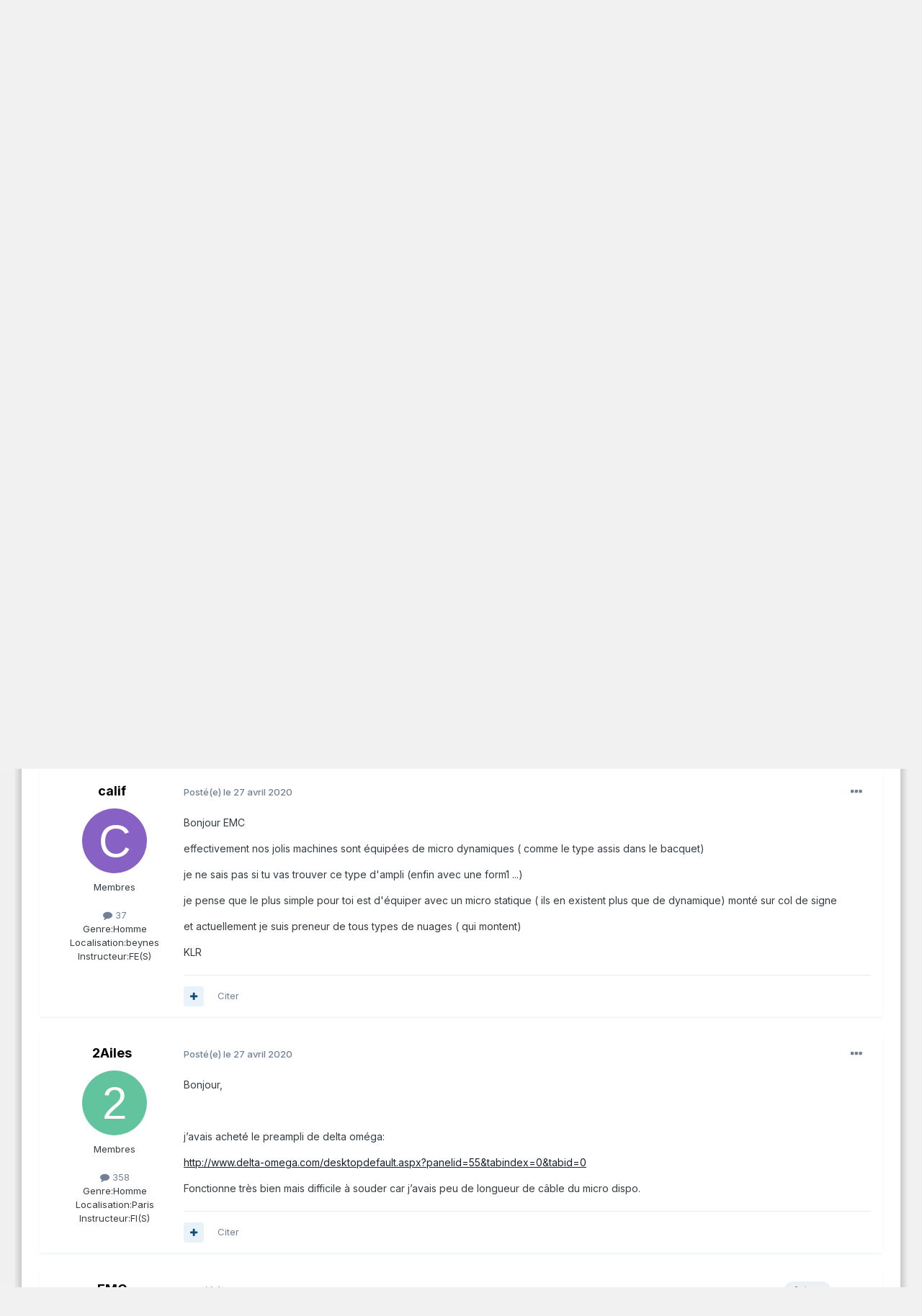

--- FILE ---
content_type: text/html;charset=UTF-8
request_url: https://www.volavoile.net/topic/13579-ampli-micro-pour-trig91/
body_size: 18771
content:
<!DOCTYPE html>
<html lang="fr-FR" dir="ltr">
	<head>
		<meta charset="utf-8">
        
		<title>Ampli Micro Pour Trig91 - www.planeur.net - www.volavoile.net</title>
		
		
		
		

	<meta name="viewport" content="width=device-width, initial-scale=1">


	
	
		<meta property="og:image" content="https://www.volavoile.net/uploads/monthly_2022_02/logo-volavoile-netv2.png.ca948709a54e7e0f0f4a2ba48e762101.png">
	


	<meta name="twitter:card" content="summary_large_image" />




	
		
			
				<meta property="og:title" content="Ampli Micro Pour Trig91">
			
		
	

	
		
			
				<meta property="og:type" content="website">
			
		
	

	
		
			
				<meta property="og:url" content="https://www.volavoile.net/topic/13579-ampli-micro-pour-trig91/">
			
		
	

	
		
			
				<meta name="description" content="Bonjour Pour faire fonctionner correctement une TRIG91 avec un micro planeur, il faut monter un ampli sur la ligne micro. Est-ce que l&#039;un d&#039;entre vous aurait une référence française pour ce type de matos et éventuellement quelques conseils ?? Merci par avanceEn attendant les beaux nuages ronds ! EMC">
			
		
	

	
		
			
				<meta property="og:description" content="Bonjour Pour faire fonctionner correctement une TRIG91 avec un micro planeur, il faut monter un ampli sur la ligne micro. Est-ce que l&#039;un d&#039;entre vous aurait une référence française pour ce type de matos et éventuellement quelques conseils ?? Merci par avanceEn attendant les beaux nuages ronds ! EMC">
			
		
	

	
		
			
				<meta property="og:updated_time" content="2020-04-30T18:57:05Z">
			
		
	

	
		
			
				<meta property="og:site_name" content="www.volavoile.net">
			
		
	

	
		
			
				<meta property="og:locale" content="fr_FR">
			
		
	


	
		<link rel="canonical" href="https://www.volavoile.net/topic/13579-ampli-micro-pour-trig91/" />
	

	
		<link as="style" rel="preload" href="https://www.volavoile.net/applications/core/interface/ckeditor/ckeditor/skins/ips/editor.css?t=P1PF" />
	

<link rel="alternate" type="application/rss+xml" title="Flux RSS www.volavoile.net " href="https://www.volavoile.net/rss/1-flux-rss-wwwvolavoilenet.xml/" /><link rel="alternate" type="application/rss+xml" title="Flus RSS Galerie planeur.net" href="https://www.volavoile.net/rss/2-flus-rss-galerie-planeurnet.xml/" /><link rel="alternate" type="application/rss+xml" title="Flus RSS Agenda planeur.net " href="https://www.volavoile.net/rss/3-flus-rss-agenda-planeurnet.xml/" />



<link rel="manifest" href="https://www.volavoile.net/manifest.webmanifest/">
<meta name="msapplication-config" content="https://www.volavoile.net/browserconfig.xml/">
<meta name="msapplication-starturl" content="/">
<meta name="application-name" content="www.volavoile.net">
<meta name="apple-mobile-web-app-title" content="www.volavoile.net">

	<meta name="theme-color" content="#ffffff">






	

	
		
			<link rel="icon" sizes="36x36" href="https://www.volavoile.net/uploads/monthly_2022_02/android-chrome-36x36.png?v=1710270588">
		
	

	
		
			<link rel="icon" sizes="48x48" href="https://www.volavoile.net/uploads/monthly_2022_02/android-chrome-48x48.png?v=1710270588">
		
	

	
		
			<link rel="icon" sizes="72x72" href="https://www.volavoile.net/uploads/monthly_2022_02/android-chrome-72x72.png?v=1710270588">
		
	

	
		
			<link rel="icon" sizes="96x96" href="https://www.volavoile.net/uploads/monthly_2022_02/android-chrome-96x96.png?v=1710270588">
		
	

	
		
			<link rel="icon" sizes="144x144" href="https://www.volavoile.net/uploads/monthly_2022_02/android-chrome-144x144.png?v=1710270588">
		
	

	
		
			<link rel="icon" sizes="192x192" href="https://www.volavoile.net/uploads/monthly_2022_02/android-chrome-192x192.png?v=1710270588">
		
	

	
		
			<link rel="icon" sizes="256x256" href="https://www.volavoile.net/uploads/monthly_2022_02/android-chrome-256x256.png?v=1710270588">
		
	

	
		
			<link rel="icon" sizes="384x384" href="https://www.volavoile.net/uploads/monthly_2022_02/android-chrome-384x384.png?v=1710270588">
		
	

	
		
			<link rel="icon" sizes="512x512" href="https://www.volavoile.net/uploads/monthly_2022_02/android-chrome-512x512.png?v=1710270588">
		
	

	
		
			<meta name="msapplication-square70x70logo" content="https://www.volavoile.net/uploads/monthly_2022_02/msapplication-square70x70logo.png?v=1710270588"/>
		
	

	
		
			<meta name="msapplication-TileImage" content="https://www.volavoile.net/uploads/monthly_2022_02/msapplication-TileImage.png?v=1710270588"/>
		
	

	
		
			<meta name="msapplication-square150x150logo" content="https://www.volavoile.net/uploads/monthly_2022_02/msapplication-square150x150logo.png?v=1710270588"/>
		
	

	
		
			<meta name="msapplication-wide310x150logo" content="https://www.volavoile.net/uploads/monthly_2022_02/msapplication-wide310x150logo.png?v=1710270588"/>
		
	

	
		
			<meta name="msapplication-square310x310logo" content="https://www.volavoile.net/uploads/monthly_2022_02/msapplication-square310x310logo.png?v=1710270588"/>
		
	

	
		
			
				<link rel="apple-touch-icon" href="https://www.volavoile.net/uploads/monthly_2022_02/apple-touch-icon-57x57.png?v=1710270588">
			
		
	

	
		
			
				<link rel="apple-touch-icon" sizes="60x60" href="https://www.volavoile.net/uploads/monthly_2022_02/apple-touch-icon-60x60.png?v=1710270588">
			
		
	

	
		
			
				<link rel="apple-touch-icon" sizes="72x72" href="https://www.volavoile.net/uploads/monthly_2022_02/apple-touch-icon-72x72.png?v=1710270588">
			
		
	

	
		
			
				<link rel="apple-touch-icon" sizes="76x76" href="https://www.volavoile.net/uploads/monthly_2022_02/apple-touch-icon-76x76.png?v=1710270588">
			
		
	

	
		
			
				<link rel="apple-touch-icon" sizes="114x114" href="https://www.volavoile.net/uploads/monthly_2022_02/apple-touch-icon-114x114.png?v=1710270588">
			
		
	

	
		
			
				<link rel="apple-touch-icon" sizes="120x120" href="https://www.volavoile.net/uploads/monthly_2022_02/apple-touch-icon-120x120.png?v=1710270588">
			
		
	

	
		
			
				<link rel="apple-touch-icon" sizes="144x144" href="https://www.volavoile.net/uploads/monthly_2022_02/apple-touch-icon-144x144.png?v=1710270588">
			
		
	

	
		
			
				<link rel="apple-touch-icon" sizes="152x152" href="https://www.volavoile.net/uploads/monthly_2022_02/apple-touch-icon-152x152.png?v=1710270588">
			
		
	

	
		
			
				<link rel="apple-touch-icon" sizes="180x180" href="https://www.volavoile.net/uploads/monthly_2022_02/apple-touch-icon-180x180.png?v=1710270588">
			
		
	





<link rel="preload" href="//www.volavoile.net/applications/core/interface/font/fontawesome-webfont.woff2?v=4.7.0" as="font" crossorigin="anonymous">
		


	<link rel="preconnect" href="https://fonts.googleapis.com">
	<link rel="preconnect" href="https://fonts.gstatic.com" crossorigin>
	
		<link href="https://fonts.googleapis.com/css2?family=Inter:wght@300;400;500;600;700&display=swap" rel="stylesheet">
	



	<link rel='stylesheet' href='https://www.volavoile.net/uploads/css_built_2/341e4a57816af3ba440d891ca87450ff_framework.css?v=0d263744c71758697238' media='all'>

	<link rel='stylesheet' href='https://www.volavoile.net/uploads/css_built_2/05e81b71abe4f22d6eb8d1a929494829_responsive.css?v=0d263744c71758697238' media='all'>

	<link rel='stylesheet' href='https://www.volavoile.net/uploads/css_built_2/20446cf2d164adcc029377cb04d43d17_flags.css?v=0d263744c71758697238' media='all'>

	<link rel='stylesheet' href='https://www.volavoile.net/uploads/css_built_2/90eb5adf50a8c640f633d47fd7eb1778_core.css?v=0d263744c71758697238' media='all'>

	<link rel='stylesheet' href='https://www.volavoile.net/uploads/css_built_2/5a0da001ccc2200dc5625c3f3934497d_core_responsive.css?v=0d263744c71758697238' media='all'>

	<link rel='stylesheet' href='https://www.volavoile.net/uploads/css_built_2/62e269ced0fdab7e30e026f1d30ae516_forums.css?v=0d263744c71758697238' media='all'>

	<link rel='stylesheet' href='https://www.volavoile.net/uploads/css_built_2/76e62c573090645fb99a15a363d8620e_forums_responsive.css?v=0d263744c71758697238' media='all'>

	<link rel='stylesheet' href='https://www.volavoile.net/uploads/css_built_2/ebdea0c6a7dab6d37900b9190d3ac77b_topics.css?v=0d263744c71758697238' media='all'>





<link rel='stylesheet' href='https://www.volavoile.net/uploads/css_built_2/258adbb6e4f3e83cd3b355f84e3fa002_custom.css?v=0d263744c71758697238' media='all'>




		
		

	
	<link rel='shortcut icon' href='https://www.volavoile.net/uploads/monthly_2022_02/favicon.ico' type="image/x-icon">

	</head>
  
  
  
<div id="topAdsArea" class="ipsPos_center">


  <div style="text-align: left;" align="left"><span style="color: #666666; font-size: small;">
    <img src="https://www.volavoile.net/uploads/set_resources_2/d0e70b4cbb9ab8afb1bc1065a3f8487a_blank.gif" alt="" width="10" height="25" border="0" /></span>
    <span style="font-family: verdana, geneva;">
      <a href="http://www.planeur.net/" target="_blank" >www.planeur.net</a> | 
      <a href="http://www.netcoupe.net/" target="_blank" >www.netcoupe.net</a> | 
      <a href="http://www.volavoile.net/" target="_blank" >www.volavoile.net</a>
    </span></div>
  
  
<!-- DESKTOP VERSION -->
  <div class='ipsGrid ipsResponsive_hidePhone ipsResponsive_hideTablet'>
   
      <table width="100%"  height="60px" border="0" cellpadding="0" cellspacing="0">
    <tr>
	
<td align="center"> 
   
    
    <div class='ipsGrid_span2'>
<!-- Revive Adserver Balise javascript - Generated with Revive Adserver v5.0.4 -->
<script type='text/javascript'><!--//<![CDATA[
   var m3_u = (location.protocol=='https:'?'https://banners.volavoile.net/www/delivery/ajs.php':'http://banners.volavoile.net/www/delivery/ajs.php');
   var m3_r = Math.floor(Math.random()*99999999999);
   if (!document.MAX_used) document.MAX_used = ',';
   document.write ("<scr"+"ipt type='text/javascript' src='"+m3_u);
   document.write ("?zoneid=7");
   document.write ('&amp;cb=' + m3_r);
   if (document.MAX_used != ',') document.write ("&amp;exclude=" + document.MAX_used);
   document.write (document.charset ? '&amp;charset='+document.charset : (document.characterSet ? '&amp;charset='+document.characterSet : ''));
   document.write ("&amp;loc=" + escape(window.location));
   if (document.referrer) document.write ("&amp;referer=" + escape(document.referrer));
   if (document.context) document.write ("&context=" + escape(document.context));
   if (document.mmm_fo) document.write ("&amp;mmm_fo=1");
   document.write ("'><\/scr"+"ipt>");
//]]>--></script><noscript><a href='http://banners.volavoile.net/www/delivery/ck.php?n=af73663d&amp;cb=INSERT_RANDOM_NUMBER_HERE' target='_blank'><img src='http://banners.volavoile.net/www/delivery/avw.php?zoneid=7&amp;cb=INSERT_RANDOM_NUMBER_HERE&amp;n=af73663d' border='0' alt='' /></a></noscript>
    </div>
    
</td>
<td align="center"> 
	
    <div class='ipsGrid_span2'>
<!-- Revive Adserver Balise javascript - Generated with Revive Adserver v5.0.4 -->
<script type='text/javascript'><!--//<![CDATA[
   var m3_u = (location.protocol=='https:'?'https://banners.volavoile.net/www/delivery/ajs.php':'http://banners.volavoile.net/www/delivery/ajs.php');
   var m3_r = Math.floor(Math.random()*99999999999);
   if (!document.MAX_used) document.MAX_used = ',';
   document.write ("<scr"+"ipt type='text/javascript' src='"+m3_u);
   document.write ("?zoneid=7");
   document.write ('&amp;cb=' + m3_r);
   if (document.MAX_used != ',') document.write ("&amp;exclude=" + document.MAX_used);
   document.write (document.charset ? '&amp;charset='+document.charset : (document.characterSet ? '&amp;charset='+document.characterSet : ''));
   document.write ("&amp;loc=" + escape(window.location));
   if (document.referrer) document.write ("&amp;referer=" + escape(document.referrer));
   if (document.context) document.write ("&context=" + escape(document.context));
   if (document.mmm_fo) document.write ("&amp;mmm_fo=1");
   document.write ("'><\/scr"+"ipt>");
//]]>--></script><noscript><a href='http://banners.volavoile.net/www/delivery/ck.php?n=af73663d&amp;cb=INSERT_RANDOM_NUMBER_HERE' target='_blank'><img class='ipsImage' src='http://banners.volavoile.net/www/delivery/avw.php?zoneid=7&amp;cb=INSERT_RANDOM_NUMBER_HERE&amp;n=af73663d' border='0' alt='' /></a></noscript>
   	</div>
    
</td>
<td align="center"> 
	
    <div class='ipsGrid_span2'>
<!-- Revive Adserver Balise javascript - Generated with Revive Adserver v5.0.4 -->
<script type='text/javascript'><!--//<![CDATA[
   var m3_u = (location.protocol=='https:'?'https://banners.volavoile.net/www/delivery/ajs.php':'http://banners.volavoile.net/www/delivery/ajs.php');
   var m3_r = Math.floor(Math.random()*99999999999);
   if (!document.MAX_used) document.MAX_used = ',';
   document.write ("<scr"+"ipt type='text/javascript' src='"+m3_u);
   document.write ("?zoneid=7");
   document.write ('&amp;cb=' + m3_r);
   if (document.MAX_used != ',') document.write ("&amp;exclude=" + document.MAX_used);
   document.write (document.charset ? '&amp;charset='+document.charset : (document.characterSet ? '&amp;charset='+document.characterSet : ''));
   document.write ("&amp;loc=" + escape(window.location));
   if (document.referrer) document.write ("&amp;referer=" + escape(document.referrer));
   if (document.context) document.write ("&context=" + escape(document.context));
   if (document.mmm_fo) document.write ("&amp;mmm_fo=1");
   document.write ("'><\/scr"+"ipt>");
//]]>--></script><noscript><a href='http://banners.volavoile.net/www/delivery/ck.php?n=af73663d&amp;cb=INSERT_RANDOM_NUMBER_HERE' target='_blank'><img class='ipsImage' src='http://banners.volavoile.net/www/delivery/avw.php?zoneid=7&amp;cb=INSERT_RANDOM_NUMBER_HERE&amp;n=af73663d' border='0' alt='' /></a></noscript>
  	</div>
    
</td>
<td align="center"> 
	
    <div class='ipsGrid_span2'>
<!-- Revive Adserver Balise javascript - Generated with Revive Adserver v5.0.4 -->
<script type='text/javascript'><!--//<![CDATA[
   var m3_u = (location.protocol=='https:'?'https://banners.volavoile.net/www/delivery/ajs.php':'http://banners.volavoile.net/www/delivery/ajs.php');
   var m3_r = Math.floor(Math.random()*99999999999);
   if (!document.MAX_used) document.MAX_used = ',';
   document.write ("<scr"+"ipt type='text/javascript' src='"+m3_u);
   document.write ("?zoneid=7");
   document.write ('&amp;cb=' + m3_r);
   if (document.MAX_used != ',') document.write ("&amp;exclude=" + document.MAX_used);
   document.write (document.charset ? '&amp;charset='+document.charset : (document.characterSet ? '&amp;charset='+document.characterSet : ''));
   document.write ("&amp;loc=" + escape(window.location));
   if (document.referrer) document.write ("&amp;referer=" + escape(document.referrer));
   if (document.context) document.write ("&context=" + escape(document.context));
   if (document.mmm_fo) document.write ("&amp;mmm_fo=1");
   document.write ("'><\/scr"+"ipt>");
//]]>--></script><noscript><a href='http://banners.volavoile.net/www/delivery/ck.php?n=af73663d&amp;cb=INSERT_RANDOM_NUMBER_HERE' target='_blank'><img class='ipsImage' src='http://banners.volavoile.net/www/delivery/avw.php?zoneid=7&amp;cb=INSERT_RANDOM_NUMBER_HERE&amp;n=af73663d' border='0' alt='' /></a></noscript>
   	</div>
    
</td>
<td align="center"> 
	
    <div class='ipsGrid_span2'>  
<!-- Revive Adserver Balise javascript - Generated with Revive Adserver v5.0.4 -->
<script type='text/javascript'><!--//<![CDATA[
   var m3_u = (location.protocol=='https:'?'https://banners.volavoile.net/www/delivery/ajs.php':'http://banners.volavoile.net/www/delivery/ajs.php');
   var m3_r = Math.floor(Math.random()*99999999999);
   if (!document.MAX_used) document.MAX_used = ',';
   document.write ("<scr"+"ipt type='text/javascript' src='"+m3_u);
   document.write ("?zoneid=7");
   document.write ('&amp;cb=' + m3_r);
   if (document.MAX_used != ',') document.write ("&amp;exclude=" + document.MAX_used);
   document.write (document.charset ? '&amp;charset='+document.charset : (document.characterSet ? '&amp;charset='+document.characterSet : ''));
   document.write ("&amp;loc=" + escape(window.location));
   if (document.referrer) document.write ("&amp;referer=" + escape(document.referrer));
   if (document.context) document.write ("&context=" + escape(document.context));
   if (document.mmm_fo) document.write ("&amp;mmm_fo=1");
   document.write ("'><\/scr"+"ipt>");
//]]>--></script><noscript><a href='http://banners.volavoile.net/www/delivery/ck.php?n=af73663d&amp;cb=INSERT_RANDOM_NUMBER_HERE' target='_blank'><img class='ipsImage' src='http://banners.volavoile.net/www/delivery/avw.php?zoneid=7&amp;cb=INSERT_RANDOM_NUMBER_HERE&amp;n=af73663d' border='0' alt='' /></a></noscript>
	</div>
    
</td>
	</tr>
  </table>
  
</div>
  
  
  
<!-- MOBILE VERSION -->
<div class='ipsGrid ipsResponsive_showPhone'>
  <div class='ipsGrid_span1'></div>
  
	<div class='ipsGrid_span5 ipsType_center'>
<!-- Revive Adserver Balise javascript - Generated with Revive Adserver v5.0.4 -->
<script type='text/javascript'><!--//<![CDATA[
   var m3_u = (location.protocol=='https:'?'https://banners.volavoile.net/www/delivery/ajs.php':'http://banners.volavoile.net/www/delivery/ajs.php');
   var m3_r = Math.floor(Math.random()*99999999999);
   if (!document.MAX_used) document.MAX_used = ',';
   document.write ("<scr"+"ipt type='text/javascript' src='"+m3_u);
   document.write ("?zoneid=7");
   document.write ('&amp;cb=' + m3_r);
   if (document.MAX_used != ',') document.write ("&amp;exclude=" + document.MAX_used);
   document.write (document.charset ? '&amp;charset='+document.charset : (document.characterSet ? '&amp;charset='+document.characterSet : ''));
   document.write ("&amp;loc=" + escape(window.location));
   if (document.referrer) document.write ("&amp;referer=" + escape(document.referrer));
   if (document.context) document.write ("&context=" + escape(document.context));
   if (document.mmm_fo) document.write ("&amp;mmm_fo=1");
   document.write ("'><\/scr"+"ipt>");
//]]>--></script><noscript><a href='http://banners.volavoile.net/www/delivery/ck.php?n=af73663d&amp;cb=INSERT_RANDOM_NUMBER_HERE' target='_blank'><img src='http://banners.volavoile.net/www/delivery/avw.php?zoneid=7&amp;cb=INSERT_RANDOM_NUMBER_HERE&amp;n=af73663d' border='0' alt='' /></a></noscript>
  	</div>
  

  <div class='ipsGrid_span5 ipsType_center'>
<!-- Revive Adserver Balise javascript - Generated with Revive Adserver v5.0.4 -->
<script type='text/javascript'><!--//<![CDATA[
   var m3_u = (location.protocol=='https:'?'https://banners.volavoile.net/www/delivery/ajs.php':'http://banners.volavoile.net/www/delivery/ajs.php');
   var m3_r = Math.floor(Math.random()*99999999999);
   if (!document.MAX_used) document.MAX_used = ',';
   document.write ("<scr"+"ipt type='text/javascript' src='"+m3_u);
   document.write ("?zoneid=7");
   document.write ('&amp;cb=' + m3_r);
   if (document.MAX_used != ',') document.write ("&amp;exclude=" + document.MAX_used);
   document.write (document.charset ? '&amp;charset='+document.charset : (document.characterSet ? '&amp;charset='+document.characterSet : ''));
   document.write ("&amp;loc=" + escape(window.location));
   if (document.referrer) document.write ("&amp;referer=" + escape(document.referrer));
   if (document.context) document.write ("&context=" + escape(document.context));
   if (document.mmm_fo) document.write ("&amp;mmm_fo=1");
   document.write ("'><\/scr"+"ipt>");
//]]>--></script><noscript><a href='http://banners.volavoile.net/www/delivery/ck.php?n=af73663d&amp;cb=INSERT_RANDOM_NUMBER_HERE' target='_blank'><img class='ipsImage' src='http://banners.volavoile.net/www/delivery/avw.php?zoneid=7&amp;cb=INSERT_RANDOM_NUMBER_HERE&amp;n=af73663d' border='0' alt='' /></a></noscript>
   	</div>
  
  <div class='ipsGrid_span1'></div>

</div>  
</div>
 
  
  
	<body class='ipsApp ipsApp_front ipsJS_none ipsClearfix' data-controller='core.front.core.app' data-message="" data-pageApp='forums' data-pageLocation='front' data-pageModule='forums' data-pageController='topic' data-pageID='13579'  >
		
        

        

		  <a href='#ipsLayout_mainArea' class='ipsHide' title='Aller au contenu principal de cette page' accesskey='m'>Aller au contenu</a>
		<div id='ipsLayout_header' class='ipsClearfix'>
			





			<header>
				<div class='ipsLayout_container'>
					


<a href='https://www.volavoile.net/' id='elLogo' accesskey='1'><img src="https://www.volavoile.net/uploads/monthly_2022_02/logo-volavoile-netv2.png.676a66af317f887658f7511b131cc9d1.png" alt='www.volavoile.net'></a>

					
						

	<ul id='elUserNav' class='ipsList_inline cSignedOut ipsResponsive_showDesktop'>
		

	
		<li class='cUserNav_icon'>
			<a href='https://www.facebook.com/122.65MHz' target='_blank' class='cShareLink cShareLink_facebook' rel='noopener noreferrer'><i class='fa fa-facebook'></i></a>
        </li>
	
		<li class='cUserNav_icon'>
			<a href='https://www.youtube.com/user/GlidingTV' target='_blank' class='cShareLink cShareLink_youtube' rel='noopener noreferrer'><i class='fa fa-youtube'></i></a>
        </li>
	

        
		
        
        
            
            <li id='elSignInLink'>
                <a href='https://www.volavoile.net/login/' data-ipsMenu-closeOnClick="false" data-ipsMenu id='elUserSignIn'>
                    Utilisateur existant ? Connexion &nbsp;<i class='fa fa-caret-down'></i>
                </a>
                
<div id='elUserSignIn_menu' class='ipsMenu ipsMenu_auto ipsHide'>
	<form accept-charset='utf-8' method='post' action='https://www.volavoile.net/login/'>
		<input type="hidden" name="csrfKey" value="f0e62d0354062895e1946c6c62645c94">
		<input type="hidden" name="ref" value="aHR0cHM6Ly93d3cudm9sYXZvaWxlLm5ldC90b3BpYy8xMzU3OS1hbXBsaS1taWNyby1wb3VyLXRyaWc5MS8=">
		<div data-role="loginForm">
			
			
			
				
<div class="ipsPad ipsForm ipsForm_vertical">
	<h4 class="ipsType_sectionHead">Connexion</h4>
	<br><br>
	<ul class='ipsList_reset'>
		<li class="ipsFieldRow ipsFieldRow_noLabel ipsFieldRow_fullWidth">
			
			
				<input type="email" placeholder="Adresse de courriel" name="auth" autocomplete="email">
			
		</li>
		<li class="ipsFieldRow ipsFieldRow_noLabel ipsFieldRow_fullWidth">
			<input type="password" placeholder="Mot de passe" name="password" autocomplete="current-password">
		</li>
		<li class="ipsFieldRow ipsFieldRow_checkbox ipsClearfix">
			<span class="ipsCustomInput">
				<input type="checkbox" name="remember_me" id="remember_me_checkbox" value="1" checked aria-checked="true">
				<span></span>
			</span>
			<div class="ipsFieldRow_content">
				<label class="ipsFieldRow_label" for="remember_me_checkbox">Se souvenir de moi</label>
				<span class="ipsFieldRow_desc">Non recommandé sur les ordinateurs partagés</span>
			</div>
		</li>
		<li class="ipsFieldRow ipsFieldRow_fullWidth">
			<button type="submit" name="_processLogin" value="usernamepassword" class="ipsButton ipsButton_primary ipsButton_small" id="elSignIn_submit">Connexion</button>
			
				<p class="ipsType_right ipsType_small">
					
						<a href='https://www.volavoile.net/lostpassword/' data-ipsDialog data-ipsDialog-title='Mot de passe oublié ?'>
					
					Mot de passe oublié ?</a>
				</p>
			
		</li>
	</ul>
</div>
			
		</div>
	</form>
</div>
            </li>
            
        
		
			<li>
				
					<a href='https://www.volavoile.net/register/' data-ipsDialog data-ipsDialog-size='narrow' data-ipsDialog-title='S’inscrire' id='elRegisterButton' class='ipsButton ipsButton_normal ipsButton_primary'>S’inscrire</a>
				
			</li>
		
	</ul>

						
<ul class='ipsMobileHamburger ipsList_reset ipsResponsive_hideDesktop'>
	<li data-ipsDrawer data-ipsDrawer-drawerElem='#elMobileDrawer'>
		<a href='#'>
			
			
				
			
			
			
			<i class='fa fa-navicon'></i>
		</a>
	</li>
</ul>
					
				</div>
              
              
<!-- https://developers.facebook.com/docs/plugins/page-plugin/	-->			
<div id="fb-root"></div>
<script async defer crossorigin="anonymous" src="https://connect.facebook.net/fr_FR/sdk.js#xfbml=1&version=v12.0" nonce="JXyGSKYy"></script>
<!---->                

              
              
              
			</header>
			

	<nav data-controller='core.front.core.navBar' class=' ipsResponsive_showDesktop'>
		<div class='ipsNavBar_primary ipsLayout_container '>
			<ul data-role="primaryNavBar" class='ipsClearfix'>
				


	
		
		
			
		
		<li class='ipsNavBar_active' data-active id='elNavSecondary_1' data-role="navBarItem" data-navApp="core" data-navExt="CustomItem">
			
			
				<a href="https://www.volavoile.net"  data-navItem-id="1" data-navDefault>
					Naviguer<span class='ipsNavBar_active__identifier'></span>
				</a>
			
			
				<ul class='ipsNavBar_secondary ' data-role='secondaryNavBar'>
					


	
	

	
		
		
			
		
		<li class='ipsNavBar_active' data-active id='elNavSecondary_10' data-role="navBarItem" data-navApp="forums" data-navExt="Forums">
			
			
				<a href="https://www.volavoile.net"  data-navItem-id="10" data-navDefault>
					Forums<span class='ipsNavBar_active__identifier'></span>
				</a>
			
			
		</li>
	
	

	
		
		
		<li  id='elNavSecondary_12' data-role="navBarItem" data-navApp="calendar" data-navExt="Calendar">
			
			
				<a href="https://www.volavoile.net/events/"  data-navItem-id="12" >
					Calendrier<span class='ipsNavBar_active__identifier'></span>
				</a>
			
			
		</li>
	
	

	
		
		
		<li  id='elNavSecondary_11' data-role="navBarItem" data-navApp="gallery" data-navExt="Gallery">
			
			
				<a href="https://www.volavoile.net/gallery/"  data-navItem-id="11" >
					Galerie<span class='ipsNavBar_active__identifier'></span>
				</a>
			
			
		</li>
	
	

	
		
		
		<li  id='elNavSecondary_13' data-role="navBarItem" data-navApp="core" data-navExt="Guidelines">
			
			
				<a href="https://www.volavoile.net/guidelines/"  data-navItem-id="13" >
					Règles<span class='ipsNavBar_active__identifier'></span>
				</a>
			
			
		</li>
	
	

	
		
		
		<li  id='elNavSecondary_14' data-role="navBarItem" data-navApp="core" data-navExt="StaffDirectory">
			
			
				<a href="https://www.volavoile.net/staff/"  data-navItem-id="14" >
					Équipe<span class='ipsNavBar_active__identifier'></span>
				</a>
			
			
		</li>
	
	

	
		
		
		<li  id='elNavSecondary_15' data-role="navBarItem" data-navApp="core" data-navExt="OnlineUsers">
			
			
				<a href="https://www.volavoile.net/online/"  data-navItem-id="15" >
					Utilisateurs en ligne<span class='ipsNavBar_active__identifier'></span>
				</a>
			
			
		</li>
	
	

	
	

					<li class='ipsHide' id='elNavigationMore_1' data-role='navMore'>
						<a href='#' data-ipsMenu data-ipsMenu-appendTo='#elNavigationMore_1' id='elNavigationMore_1_dropdown'>Plus <i class='fa fa-caret-down'></i></a>
						<ul class='ipsHide ipsMenu ipsMenu_auto' id='elNavigationMore_1_dropdown_menu' data-role='moreDropdown'></ul>
					</li>
				</ul>
			
		</li>
	
	

	
		
		
		<li  id='elNavSecondary_2' data-role="navBarItem" data-navApp="core" data-navExt="CustomItem">
			
			
				<a href="https://www.volavoile.net/discover/"  data-navItem-id="2" >
					Activité<span class='ipsNavBar_active__identifier'></span>
				</a>
			
			
				<ul class='ipsNavBar_secondary ipsHide' data-role='secondaryNavBar'>
					


	
		
		
		<li  id='elNavSecondary_4' data-role="navBarItem" data-navApp="core" data-navExt="AllActivity">
			
			
				<a href="https://www.volavoile.net/discover/"  data-navItem-id="4" >
					Toute l’activité<span class='ipsNavBar_active__identifier'></span>
				</a>
			
			
		</li>
	
	

	
	

	
	

	
	

	
		
		
		<li  id='elNavSecondary_8' data-role="navBarItem" data-navApp="core" data-navExt="Search">
			
			
				<a href="https://www.volavoile.net/search/"  data-navItem-id="8" >
					Rechercher<span class='ipsNavBar_active__identifier'></span>
				</a>
			
			
		</li>
	
	

	
	

					<li class='ipsHide' id='elNavigationMore_2' data-role='navMore'>
						<a href='#' data-ipsMenu data-ipsMenu-appendTo='#elNavigationMore_2' id='elNavigationMore_2_dropdown'>Plus <i class='fa fa-caret-down'></i></a>
						<ul class='ipsHide ipsMenu ipsMenu_auto' id='elNavigationMore_2_dropdown_menu' data-role='moreDropdown'></ul>
					</li>
				</ul>
			
		</li>
	
	

	
		
		
		<li  id='elNavSecondary_27' data-role="navBarItem" data-navApp="core" data-navExt="CustomItem">
			
			
				<a href="https://www.planeur.net/petites-annonces-mainmenuleft-170" target='_blank' rel="noopener" data-navItem-id="27" >
					Acheter - Vendre un planeur<span class='ipsNavBar_active__identifier'></span>
				</a>
			
			
		</li>
	
	

	
		
		
		<li  id='elNavSecondary_24' data-role="navBarItem" data-navApp="core" data-navExt="CustomItem">
			
			
				<a href="http://www.planeur.net/index.php/nos-partenaires-mainmenuleft-152" target='_blank' rel="noopener" data-navItem-id="24" >
					Nos Partenaires<span class='ipsNavBar_active__identifier'></span>
				</a>
			
			
		</li>
	
	

	
		
		
		<li  id='elNavSecondary_18' data-role="navBarItem" data-navApp="core" data-navExt="CustomItem">
			
			
				<a href="http://www.planeur.net/"  data-navItem-id="18" >
					Liens Externes<span class='ipsNavBar_active__identifier'></span>
				</a>
			
			
				<ul class='ipsNavBar_secondary ipsHide' data-role='secondaryNavBar'>
					


	
		
		
		<li  id='elNavSecondary_19' data-role="navBarItem" data-navApp="core" data-navExt="CustomItem">
			
			
				<a href="http://www.planeur.net/" target='_blank' rel="noopener" data-navItem-id="19" >
					www.planeur.net<span class='ipsNavBar_active__identifier'></span>
				</a>
			
			
		</li>
	
	

	
		
		
		<li  id='elNavSecondary_21' data-role="navBarItem" data-navApp="core" data-navExt="CustomItem">
			
			
				<a href="https://www.netcoupe.net/" target='_blank' rel="noopener" data-navItem-id="21" >
					www.netcoupe.net<span class='ipsNavBar_active__identifier'></span>
				</a>
			
			
		</li>
	
	

	
		
		
		<li  id='elNavSecondary_22' data-role="navBarItem" data-navApp="core" data-navExt="CustomItem">
			
			
				<a href="https://www.youtube.com/user/GlidingTV" target='_blank' rel="noopener" data-navItem-id="22" >
					GlidingTV<span class='ipsNavBar_active__identifier'></span>
				</a>
			
			
		</li>
	
	

	
		
		
		<li  id='elNavSecondary_23' data-role="navBarItem" data-navApp="core" data-navExt="CustomItem">
			
			
				<a href="https://www.facebook.com/122.65MHz" target='_blank' rel="noopener" data-navItem-id="23" >
					Facebook 122.65MHz<span class='ipsNavBar_active__identifier'></span>
				</a>
			
			
		</li>
	
	

					<li class='ipsHide' id='elNavigationMore_18' data-role='navMore'>
						<a href='#' data-ipsMenu data-ipsMenu-appendTo='#elNavigationMore_18' id='elNavigationMore_18_dropdown'>Plus <i class='fa fa-caret-down'></i></a>
						<ul class='ipsHide ipsMenu ipsMenu_auto' id='elNavigationMore_18_dropdown_menu' data-role='moreDropdown'></ul>
					</li>
				</ul>
			
		</li>
	
	

	
	

				<li class='ipsHide' id='elNavigationMore' data-role='navMore'>
					<a href='#' data-ipsMenu data-ipsMenu-appendTo='#elNavigationMore' id='elNavigationMore_dropdown'>Plus</a>
					<ul class='ipsNavBar_secondary ipsHide' data-role='secondaryNavBar'>
						<li class='ipsHide' id='elNavigationMore_more' data-role='navMore'>
							<a href='#' data-ipsMenu data-ipsMenu-appendTo='#elNavigationMore_more' id='elNavigationMore_more_dropdown'>Plus <i class='fa fa-caret-down'></i></a>
							<ul class='ipsHide ipsMenu ipsMenu_auto' id='elNavigationMore_more_dropdown_menu' data-role='moreDropdown'></ul>
						</li>
					</ul>
				</li>
			</ul>
			

	<div id="elSearchWrapper">
		<div id='elSearch' data-controller="core.front.core.quickSearch">
			<form accept-charset='utf-8' action='//www.volavoile.net/search/?do=quicksearch' method='post'>
                <input type='search' id='elSearchField' placeholder='Rechercher…' name='q' autocomplete='off' aria-label='Rechercher'>
                <details class='cSearchFilter'>
                    <summary class='cSearchFilter__text'></summary>
                    <ul class='cSearchFilter__menu'>
                        
                        <li><label><input type="radio" name="type" value="all" ><span class='cSearchFilter__menuText'>N’importe où</span></label></li>
                        
                            
                                <li><label><input type="radio" name="type" value='contextual_{&quot;type&quot;:&quot;forums_topic&quot;,&quot;nodes&quot;:1}' checked><span class='cSearchFilter__menuText'>Ce forum</span></label></li>
                            
                                <li><label><input type="radio" name="type" value='contextual_{&quot;type&quot;:&quot;forums_topic&quot;,&quot;item&quot;:13579}' checked><span class='cSearchFilter__menuText'>Ce sujet</span></label></li>
                            
                        
                        
                            <li><label><input type="radio" name="type" value="core_statuses_status"><span class='cSearchFilter__menuText'>Mises à jour de statut</span></label></li>
                        
                            <li><label><input type="radio" name="type" value="forums_topic"><span class='cSearchFilter__menuText'>Sujets</span></label></li>
                        
                            <li><label><input type="radio" name="type" value="gallery_image"><span class='cSearchFilter__menuText'>Images</span></label></li>
                        
                            <li><label><input type="radio" name="type" value="gallery_album_item"><span class='cSearchFilter__menuText'>Albums</span></label></li>
                        
                            <li><label><input type="radio" name="type" value="calendar_event"><span class='cSearchFilter__menuText'>Évènements</span></label></li>
                        
                            <li><label><input type="radio" name="type" value="core_members"><span class='cSearchFilter__menuText'>Membres</span></label></li>
                        
                    </ul>
                </details>
				<button class='cSearchSubmit' type="submit" aria-label='Rechercher'><i class="fa fa-search"></i></button>
			</form>
		</div>
	</div>

		</div>
	</nav>

			
<ul id='elMobileNav' class='ipsResponsive_hideDesktop' data-controller='core.front.core.mobileNav'>
	
		
			
			
				
				
			
				
					<li id='elMobileBreadcrumb'>
						<a href='https://www.volavoile.net/forum/1-wwwplaneurnet/'>
							<span>www.planeur.net</span>
						</a>
					</li>
				
				
			
				
				
			
		
	
	
	
	<li >
		<a data-action="defaultStream" href='https://www.volavoile.net/discover/'><i class="fa fa-newspaper-o" aria-hidden="true"></i></a>
	</li>

	

	
		<li class='ipsJS_show'>
			<a href='https://www.volavoile.net/search/'><i class='fa fa-search'></i></a>
		</li>
	
</ul>
		</div>
		<main id='ipsLayout_body' class='ipsLayout_container'>
			<div id='ipsLayout_contentArea'>
				<div id='ipsLayout_contentWrapper'>
					
<nav class='ipsBreadcrumb ipsBreadcrumb_top ipsFaded_withHover'>
	

	<ul class='ipsList_inline ipsPos_right'>
		
		<li >
			<a data-action="defaultStream" class='ipsType_light '  href='https://www.volavoile.net/discover/'><i class="fa fa-newspaper-o" aria-hidden="true"></i> <span>Toute l’activité</span></a>
		</li>
		
	</ul>

	<ul data-role="breadcrumbList">
		<li>
			<a title="Accueil" href='https://www.volavoile.net/'>
				<span>Accueil <i class='fa fa-angle-right'></i></span>
			</a>
		</li>
		
		
			<li>
				
					<a href='https://www.volavoile.net/forum/19-forums-vol-%C3%A0-voile/'>
						<span>Forums Vol à Voile <i class='fa fa-angle-right' aria-hidden="true"></i></span>
					</a>
				
			</li>
		
			<li>
				
					<a href='https://www.volavoile.net/forum/1-wwwplaneurnet/'>
						<span>www.planeur.net <i class='fa fa-angle-right' aria-hidden="true"></i></span>
					</a>
				
			</li>
		
			<li>
				
					Ampli Micro Pour Trig91
				
			</li>
		
	</ul>
</nav>
					
					<div id='ipsLayout_mainArea'>
						
						
						
						

	




						



<div class='ipsPageHeader ipsResponsive_pull ipsBox ipsPadding sm:ipsPadding:half ipsMargin_bottom'>
		
	
	<div class='ipsFlex ipsFlex-ai:center ipsFlex-fw:wrap ipsGap:4'>
		<div class='ipsFlex-flex:11'>
			<h1 class='ipsType_pageTitle ipsContained_container'>
				

				
				
					<span class='ipsType_break ipsContained'>
						<span>Ampli Micro Pour Trig91</span>
					</span>
				
			</h1>
			
			
		</div>
		
	</div>
	<hr class='ipsHr'>
	<div class='ipsPageHeader__meta ipsFlex ipsFlex-jc:between ipsFlex-ai:center ipsFlex-fw:wrap ipsGap:3'>
		<div class='ipsFlex-flex:11'>
			<div class='ipsPhotoPanel ipsPhotoPanel_mini ipsPhotoPanel_notPhone ipsClearfix'>
				


	<a href="https://www.volavoile.net/profile/2960-emc/" rel="nofollow" data-ipsHover data-ipsHover-width="370" data-ipsHover-target="https://www.volavoile.net/profile/2960-emc/?do=hovercard" class="ipsUserPhoto ipsUserPhoto_mini" title="Aller sur le profil de EMC">
		<img src='data:image/svg+xml,%3Csvg%20xmlns%3D%22http%3A%2F%2Fwww.w3.org%2F2000%2Fsvg%22%20viewBox%3D%220%200%201024%201024%22%20style%3D%22background%3A%23b962c4%22%3E%3Cg%3E%3Ctext%20text-anchor%3D%22middle%22%20dy%3D%22.35em%22%20x%3D%22512%22%20y%3D%22512%22%20fill%3D%22%23ffffff%22%20font-size%3D%22700%22%20font-family%3D%22-apple-system%2C%20BlinkMacSystemFont%2C%20Roboto%2C%20Helvetica%2C%20Arial%2C%20sans-serif%22%3EE%3C%2Ftext%3E%3C%2Fg%3E%3C%2Fsvg%3E' alt='EMC' loading="lazy">
	</a>

				<div>
					<p class='ipsType_reset ipsType_blendLinks'>
						<span class='ipsType_normal'>
						
							<strong>Par 


<a href='https://www.volavoile.net/profile/2960-emc/' rel="nofollow" data-ipsHover data-ipsHover-width='370' data-ipsHover-target='https://www.volavoile.net/profile/2960-emc/?do=hovercard&amp;referrer=https%253A%252F%252Fwww.volavoile.net%252Ftopic%252F13579-ampli-micro-pour-trig91%252F' title="Aller sur le profil de EMC" class="ipsType_break">EMC</a></strong><br />
							<span class='ipsType_light'><time datetime='2020-04-26T11:08:22Z' title='26/04/2020 11:08' data-short='5 a'>le 26 avril 2020</time> dans <a href="https://www.volavoile.net/forum/1-wwwplaneurnet/">www.planeur.net</a></span>
						
						</span>
					</p>
				</div>
			</div>
		</div>
		
			<div class='ipsFlex-flex:01 ipsResponsive_hidePhone'>
				<div class='ipsShareLinks'>
					
						


    <a href='#elShareItem_1888019393_menu' id='elShareItem_1888019393' data-ipsMenu class='ipsShareButton ipsButton ipsButton_verySmall ipsButton_link ipsButton_link--light'>
        <span><i class='fa fa-share-alt'></i></span> &nbsp;Partager
    </a>

    <div class='ipsPadding ipsMenu ipsMenu_normal ipsHide' id='elShareItem_1888019393_menu' data-controller="core.front.core.sharelink">
        
        
        <span data-ipsCopy data-ipsCopy-flashmessage>
            <a href="https://www.volavoile.net/topic/13579-ampli-micro-pour-trig91/" class="ipsButton ipsButton_light ipsButton_small ipsButton_fullWidth" data-role="copyButton" data-clipboard-text="https://www.volavoile.net/topic/13579-ampli-micro-pour-trig91/" data-ipstooltip title='Copy Link to Clipboard'><i class="fa fa-clone"></i> https://www.volavoile.net/topic/13579-ampli-micro-pour-trig91/</a>
        </span>
        <ul class='ipsShareLinks ipsMargin_top:half'>
            
                <li>
<a href="https://x.com/share?url=https%3A%2F%2Fwww.volavoile.net%2Ftopic%2F13579-ampli-micro-pour-trig91%2F" class="cShareLink cShareLink_x" target="_blank" data-role="shareLink" title='Share on X' data-ipsTooltip rel='nofollow noopener'>
    <i class="fa fa-x"></i>
</a></li>
            
                <li>
<a href="https://www.facebook.com/sharer/sharer.php?u=https%3A%2F%2Fwww.volavoile.net%2Ftopic%2F13579-ampli-micro-pour-trig91%2F" class="cShareLink cShareLink_facebook" target="_blank" data-role="shareLink" title='Partager sur Facebook' data-ipsTooltip rel='noopener nofollow'>
	<i class="fa fa-facebook"></i>
</a></li>
            
                <li>
<a href="https://www.reddit.com/submit?url=https%3A%2F%2Fwww.volavoile.net%2Ftopic%2F13579-ampli-micro-pour-trig91%2F&amp;title=Ampli+Micro+Pour+Trig91" rel="nofollow noopener" class="cShareLink cShareLink_reddit" target="_blank" title='Partager sur Reddit' data-ipsTooltip>
	<i class="fa fa-reddit"></i>
</a></li>
            
                <li>
<a href="mailto:?subject=Ampli%20Micro%20Pour%20Trig91&body=https%3A%2F%2Fwww.volavoile.net%2Ftopic%2F13579-ampli-micro-pour-trig91%2F" rel='nofollow' class='cShareLink cShareLink_email' title='Partager via courriel' data-ipsTooltip>
	<i class="fa fa-envelope"></i>
</a></li>
            
                <li>
<a href="https://pinterest.com/pin/create/button/?url=https://www.volavoile.net/topic/13579-ampli-micro-pour-trig91/&amp;media=https://www.volavoile.net/uploads/monthly_2022_02/logo-volavoile-netv2.png.ca948709a54e7e0f0f4a2ba48e762101.png" class="cShareLink cShareLink_pinterest" rel="nofollow noopener" target="_blank" data-role="shareLink" title='Partager sur Pinterest' data-ipsTooltip>
	<i class="fa fa-pinterest"></i>
</a></li>
            
        </ul>
        
            <hr class='ipsHr'>
            <button class='ipsHide ipsButton ipsButton_verySmall ipsButton_light ipsButton_fullWidth ipsMargin_top:half' data-controller='core.front.core.webshare' data-role='webShare' data-webShareTitle='Ampli Micro Pour Trig91' data-webShareText='Ampli Micro Pour Trig91' data-webShareUrl='https://www.volavoile.net/topic/13579-ampli-micro-pour-trig91/'>More sharing options...</button>
        
    </div>

					
					
                    

					



					

<div data-followApp='forums' data-followArea='topic' data-followID='13579' data-controller='core.front.core.followButton'>
	

	<a href='https://www.volavoile.net/login/' rel="nofollow" class="ipsFollow ipsPos_middle ipsButton ipsButton_light ipsButton_verySmall ipsButton_disabled" data-role="followButton" data-ipsTooltip title='Connectez-vous pour activer le suivi'>
		<span>Abonnés</span>
		<span class='ipsCommentCount'>0</span>
	</a>

</div>
				</div>
			</div>
					
	</div>
	
	
</div>








<div class='ipsClearfix'>
	<ul class="ipsToolList ipsToolList_horizontal ipsClearfix ipsSpacer_both ">
		
			<li class='ipsToolList_primaryAction'>
				<span data-controller='forums.front.topic.reply'>
					
						<a href='#replyForm' rel="nofollow" class='ipsButton ipsButton_important ipsButton_medium ipsButton_fullWidth' data-action='replyToTopic'>Répondre à ce sujet</a>
					
				</span>
			</li>
		
		
			<li class='ipsResponsive_hidePhone'>
				
					<a href="https://www.volavoile.net/forum/1-wwwplaneurnet/?do=add" rel="nofollow" class='ipsButton ipsButton_link ipsButton_medium ipsButton_fullWidth' title='Commencer un nouveau sujet dans ce forum'>Commencer un nouveau sujet</a>
				
			</li>
		
		
	</ul>
</div>

<div id='comments' data-controller='core.front.core.commentFeed,forums.front.topic.view, core.front.core.ignoredComments' data-autoPoll data-baseURL='https://www.volavoile.net/topic/13579-ampli-micro-pour-trig91/' data-lastPage data-feedID='topic-13579' class='cTopic ipsClear ipsSpacer_top'>
	
			
	

	

<div data-controller='core.front.core.recommendedComments' data-url='https://www.volavoile.net/topic/13579-ampli-micro-pour-trig91/?recommended=comments' class='ipsRecommendedComments ipsHide'>
	<div data-role="recommendedComments">
		<h2 class='ipsType_sectionHead ipsType_large ipsType_bold ipsMargin_bottom'>Messages recommandés</h2>
		
	</div>
</div>
	
	<div id="elPostFeed" data-role='commentFeed' data-controller='core.front.core.moderation' >
		<form action="https://www.volavoile.net/topic/13579-ampli-micro-pour-trig91/?csrfKey=f0e62d0354062895e1946c6c62645c94&amp;do=multimodComment" method="post" data-ipsPageAction data-role='moderationTools'>
			
			
				

					

					
					



<a id='findComment-119194'></a>
<a id='comment-119194'></a>
<article  id='elComment_119194' class='cPost ipsBox ipsResponsive_pull  ipsComment  ipsComment_parent ipsClearfix ipsClear ipsColumns ipsColumns_noSpacing ipsColumns_collapsePhone    '>
	

	

	<div class='cAuthorPane_mobile ipsResponsive_showPhone'>
		<div class='cAuthorPane_photo'>
			<div class='cAuthorPane_photoWrap'>
				


	<a href="https://www.volavoile.net/profile/2960-emc/" rel="nofollow" data-ipsHover data-ipsHover-width="370" data-ipsHover-target="https://www.volavoile.net/profile/2960-emc/?do=hovercard" class="ipsUserPhoto ipsUserPhoto_large" title="Aller sur le profil de EMC">
		<img src='data:image/svg+xml,%3Csvg%20xmlns%3D%22http%3A%2F%2Fwww.w3.org%2F2000%2Fsvg%22%20viewBox%3D%220%200%201024%201024%22%20style%3D%22background%3A%23b962c4%22%3E%3Cg%3E%3Ctext%20text-anchor%3D%22middle%22%20dy%3D%22.35em%22%20x%3D%22512%22%20y%3D%22512%22%20fill%3D%22%23ffffff%22%20font-size%3D%22700%22%20font-family%3D%22-apple-system%2C%20BlinkMacSystemFont%2C%20Roboto%2C%20Helvetica%2C%20Arial%2C%20sans-serif%22%3EE%3C%2Ftext%3E%3C%2Fg%3E%3C%2Fsvg%3E' alt='EMC' loading="lazy">
	</a>

				
				
			</div>
		</div>
		<div class='cAuthorPane_content'>
			<h3 class='ipsType_sectionHead cAuthorPane_author ipsType_break ipsType_blendLinks ipsFlex ipsFlex-ai:center'>
				


<a href='https://www.volavoile.net/profile/2960-emc/' rel="nofollow" data-ipsHover data-ipsHover-width='370' data-ipsHover-target='https://www.volavoile.net/profile/2960-emc/?do=hovercard&amp;referrer=https%253A%252F%252Fwww.volavoile.net%252Ftopic%252F13579-ampli-micro-pour-trig91%252F' title="Aller sur le profil de EMC" class="ipsType_break">EMC</a>
			</h3>
			<div class='ipsType_light ipsType_reset'>
			    <a href='https://www.volavoile.net/topic/13579-ampli-micro-pour-trig91/#findComment-119194' rel="nofollow" class='ipsType_blendLinks'>Posté(e) <time datetime='2020-04-26T11:08:22Z' title='26/04/2020 11:08' data-short='5 a'>le 26 avril 2020</time></a>
				
			</div>
		</div>
	</div>
	<aside class='ipsComment_author cAuthorPane ipsColumn ipsColumn_medium ipsResponsive_hidePhone'>
		<h3 class='ipsType_sectionHead cAuthorPane_author ipsType_blendLinks ipsType_break'><strong>


<a href='https://www.volavoile.net/profile/2960-emc/' rel="nofollow" data-ipsHover data-ipsHover-width='370' data-ipsHover-target='https://www.volavoile.net/profile/2960-emc/?do=hovercard&amp;referrer=https%253A%252F%252Fwww.volavoile.net%252Ftopic%252F13579-ampli-micro-pour-trig91%252F' title="Aller sur le profil de EMC" class="ipsType_break">EMC</a></strong>
			
		</h3>
		<ul class='cAuthorPane_info ipsList_reset'>
			<li data-role='photo' class='cAuthorPane_photo'>
				<div class='cAuthorPane_photoWrap'>
					


	<a href="https://www.volavoile.net/profile/2960-emc/" rel="nofollow" data-ipsHover data-ipsHover-width="370" data-ipsHover-target="https://www.volavoile.net/profile/2960-emc/?do=hovercard" class="ipsUserPhoto ipsUserPhoto_large" title="Aller sur le profil de EMC">
		<img src='data:image/svg+xml,%3Csvg%20xmlns%3D%22http%3A%2F%2Fwww.w3.org%2F2000%2Fsvg%22%20viewBox%3D%220%200%201024%201024%22%20style%3D%22background%3A%23b962c4%22%3E%3Cg%3E%3Ctext%20text-anchor%3D%22middle%22%20dy%3D%22.35em%22%20x%3D%22512%22%20y%3D%22512%22%20fill%3D%22%23ffffff%22%20font-size%3D%22700%22%20font-family%3D%22-apple-system%2C%20BlinkMacSystemFont%2C%20Roboto%2C%20Helvetica%2C%20Arial%2C%20sans-serif%22%3EE%3C%2Ftext%3E%3C%2Fg%3E%3C%2Fsvg%3E' alt='EMC' loading="lazy">
	</a>

					
					
				</div>
			</li>
			
				<li data-role='group'>Membres</li>
				
			
			
				<li data-role='stats' class='ipsMargin_top'>
					<ul class="ipsList_reset ipsType_light ipsFlex ipsFlex-ai:center ipsFlex-jc:center ipsGap_row:2 cAuthorPane_stats">
						<li>
							
								<a href="https://www.volavoile.net/profile/2960-emc/content/" rel="nofollow" title="240 messages " data-ipsTooltip class="ipsType_blendLinks">
							
								<i class="fa fa-comment"></i> 240
							
								</a>
							
						</li>
						
					</ul>
				</li>
			
			
				

	
	<li data-role='custom-field' class='ipsResponsive_hidePhone ipsType_break'>
		
<span class='ft'>Instructeur:</span><span class='fc'>ITV</span>
	</li>
	

			
		</ul>
	</aside>
	<div class='ipsColumn ipsColumn_fluid ipsMargin:none'>
		

<div id='comment-119194_wrap' data-controller='core.front.core.comment' data-commentApp='forums' data-commentType='forums' data-commentID="119194" data-quoteData='{&quot;userid&quot;:2960,&quot;username&quot;:&quot;EMC&quot;,&quot;timestamp&quot;:1587899302,&quot;contentapp&quot;:&quot;forums&quot;,&quot;contenttype&quot;:&quot;forums&quot;,&quot;contentid&quot;:13579,&quot;contentclass&quot;:&quot;forums_Topic&quot;,&quot;contentcommentid&quot;:119194}' class='ipsComment_content ipsType_medium'>

	<div class='ipsComment_meta ipsType_light ipsFlex ipsFlex-ai:center ipsFlex-jc:between ipsFlex-fd:row-reverse'>
		<div class='ipsType_light ipsType_reset ipsType_blendLinks ipsComment_toolWrap'>
			<div class='ipsResponsive_hidePhone ipsComment_badges'>
				<ul class='ipsList_reset ipsFlex ipsFlex-jc:end ipsFlex-fw:wrap ipsGap:2 ipsGap_row:1'>
					
					
					
					
					
				</ul>
			</div>
			<ul class='ipsList_reset ipsComment_tools'>
				<li>
					<a href='#elControls_119194_menu' class='ipsComment_ellipsis' id='elControls_119194' title='Plus d’options…' data-ipsMenu data-ipsMenu-appendTo='#comment-119194_wrap'><i class='fa fa-ellipsis-h'></i></a>
					<ul id='elControls_119194_menu' class='ipsMenu ipsMenu_narrow ipsHide'>
						
							<li class='ipsMenu_item'><a href='https://www.volavoile.net/topic/13579-ampli-micro-pour-trig91/?do=reportComment&amp;comment=119194' data-ipsDialog data-ipsDialog-remoteSubmit data-ipsDialog-size='medium' data-ipsDialog-flashMessage='Merci pour votre signalement' data-ipsDialog-title="Signaler ce message" data-action='reportComment' title='Signaler ce contenu'>Signaler</a></li>
						
						
                        
						
						
						
							
								
							
							
							
							
							
							
						
					</ul>
				</li>
				
			</ul>
		</div>

		<div class='ipsType_reset ipsResponsive_hidePhone'>
		   
		   Posté(e) <time datetime='2020-04-26T11:08:22Z' title='26/04/2020 11:08' data-short='5 a'>le 26 avril 2020</time>
		   
			
			<span class='ipsResponsive_hidePhone'>
				
				
			</span>
		</div>
	</div>

	

    

	<div class='cPost_contentWrap'>
		
		<div data-role='commentContent' class='ipsType_normal ipsType_richText ipsPadding_bottom ipsContained' data-controller='core.front.core.lightboxedImages'>
			<p>Bonjour</p><p> </p><p>Pour faire fonctionner correctement une TRIG91 avec un micro planeur, il faut monter un ampli sur la ligne micro.</p><p> </p><p>Est-ce que l'un d'entre vous aurait une référence française pour ce type de matos et éventuellement quelques conseils ??</p><p> </p><p>Merci par avance</p><p>En attendant les beaux nuages ronds !</p><p> </p><p>EMC</p>

			
		</div>

		
			<div class='ipsItemControls'>
				
					
				
				<ul class='ipsComment_controls ipsClearfix ipsItemControls_left' data-role="commentControls">
					
						
						
							<li data-ipsQuote-editor='topic_comment' data-ipsQuote-target='#comment-119194' class='ipsJS_show'>
								<button class='ipsButton ipsButton_light ipsButton_verySmall ipsButton_narrow cMultiQuote ipsHide' data-action='multiQuoteComment' data-ipsTooltip data-ipsQuote-multiQuote data-mqId='mq119194' title='Multi-citations'><i class='fa fa-plus'></i></button>
							</li>
							<li data-ipsQuote-editor='topic_comment' data-ipsQuote-target='#comment-119194' class='ipsJS_show'>
								<a href='#' data-action='quoteComment' data-ipsQuote-singleQuote>Citer</a>
							</li>
						
						
						
												
					
					<li class='ipsHide' data-role='commentLoading'>
						<span class='ipsLoading ipsLoading_tiny ipsLoading_noAnim'></span>
					</li>
				</ul>
			</div>
		

		
	</div>

	
    
</div>
	</div>
</article>
					
					
					
				

					

					
					



<a id='findComment-119205'></a>
<a id='comment-119205'></a>
<article  id='elComment_119205' class='cPost ipsBox ipsResponsive_pull  ipsComment  ipsComment_parent ipsClearfix ipsClear ipsColumns ipsColumns_noSpacing ipsColumns_collapsePhone    '>
	

	

	<div class='cAuthorPane_mobile ipsResponsive_showPhone'>
		<div class='cAuthorPane_photo'>
			<div class='cAuthorPane_photoWrap'>
				


	<a href="https://www.volavoile.net/profile/1840-calif/" rel="nofollow" data-ipsHover data-ipsHover-width="370" data-ipsHover-target="https://www.volavoile.net/profile/1840-calif/?do=hovercard" class="ipsUserPhoto ipsUserPhoto_large" title="Aller sur le profil de calif">
		<img src='data:image/svg+xml,%3Csvg%20xmlns%3D%22http%3A%2F%2Fwww.w3.org%2F2000%2Fsvg%22%20viewBox%3D%220%200%201024%201024%22%20style%3D%22background%3A%238762c4%22%3E%3Cg%3E%3Ctext%20text-anchor%3D%22middle%22%20dy%3D%22.35em%22%20x%3D%22512%22%20y%3D%22512%22%20fill%3D%22%23ffffff%22%20font-size%3D%22700%22%20font-family%3D%22-apple-system%2C%20BlinkMacSystemFont%2C%20Roboto%2C%20Helvetica%2C%20Arial%2C%20sans-serif%22%3EC%3C%2Ftext%3E%3C%2Fg%3E%3C%2Fsvg%3E' alt='calif' loading="lazy">
	</a>

				
				
			</div>
		</div>
		<div class='cAuthorPane_content'>
			<h3 class='ipsType_sectionHead cAuthorPane_author ipsType_break ipsType_blendLinks ipsFlex ipsFlex-ai:center'>
				


<a href='https://www.volavoile.net/profile/1840-calif/' rel="nofollow" data-ipsHover data-ipsHover-width='370' data-ipsHover-target='https://www.volavoile.net/profile/1840-calif/?do=hovercard&amp;referrer=https%253A%252F%252Fwww.volavoile.net%252Ftopic%252F13579-ampli-micro-pour-trig91%252F' title="Aller sur le profil de calif" class="ipsType_break">calif</a>
			</h3>
			<div class='ipsType_light ipsType_reset'>
			    <a href='https://www.volavoile.net/topic/13579-ampli-micro-pour-trig91/#findComment-119205' rel="nofollow" class='ipsType_blendLinks'>Posté(e) <time datetime='2020-04-27T11:37:14Z' title='27/04/2020 11:37' data-short='5 a'>le 27 avril 2020</time></a>
				
			</div>
		</div>
	</div>
	<aside class='ipsComment_author cAuthorPane ipsColumn ipsColumn_medium ipsResponsive_hidePhone'>
		<h3 class='ipsType_sectionHead cAuthorPane_author ipsType_blendLinks ipsType_break'><strong>


<a href='https://www.volavoile.net/profile/1840-calif/' rel="nofollow" data-ipsHover data-ipsHover-width='370' data-ipsHover-target='https://www.volavoile.net/profile/1840-calif/?do=hovercard&amp;referrer=https%253A%252F%252Fwww.volavoile.net%252Ftopic%252F13579-ampli-micro-pour-trig91%252F' title="Aller sur le profil de calif" class="ipsType_break">calif</a></strong>
			
		</h3>
		<ul class='cAuthorPane_info ipsList_reset'>
			<li data-role='photo' class='cAuthorPane_photo'>
				<div class='cAuthorPane_photoWrap'>
					


	<a href="https://www.volavoile.net/profile/1840-calif/" rel="nofollow" data-ipsHover data-ipsHover-width="370" data-ipsHover-target="https://www.volavoile.net/profile/1840-calif/?do=hovercard" class="ipsUserPhoto ipsUserPhoto_large" title="Aller sur le profil de calif">
		<img src='data:image/svg+xml,%3Csvg%20xmlns%3D%22http%3A%2F%2Fwww.w3.org%2F2000%2Fsvg%22%20viewBox%3D%220%200%201024%201024%22%20style%3D%22background%3A%238762c4%22%3E%3Cg%3E%3Ctext%20text-anchor%3D%22middle%22%20dy%3D%22.35em%22%20x%3D%22512%22%20y%3D%22512%22%20fill%3D%22%23ffffff%22%20font-size%3D%22700%22%20font-family%3D%22-apple-system%2C%20BlinkMacSystemFont%2C%20Roboto%2C%20Helvetica%2C%20Arial%2C%20sans-serif%22%3EC%3C%2Ftext%3E%3C%2Fg%3E%3C%2Fsvg%3E' alt='calif' loading="lazy">
	</a>

					
					
				</div>
			</li>
			
				<li data-role='group'>Membres</li>
				
			
			
				<li data-role='stats' class='ipsMargin_top'>
					<ul class="ipsList_reset ipsType_light ipsFlex ipsFlex-ai:center ipsFlex-jc:center ipsGap_row:2 cAuthorPane_stats">
						<li>
							
								<a href="https://www.volavoile.net/profile/1840-calif/content/" rel="nofollow" title="37 messages " data-ipsTooltip class="ipsType_blendLinks">
							
								<i class="fa fa-comment"></i> 37
							
								</a>
							
						</li>
						
					</ul>
				</li>
			
			
				

	
	<li data-role='custom-field' class='ipsResponsive_hidePhone ipsType_break'>
		
<span class='ft'>Genre:</span><span class='fc'>Homme</span>
	</li>
	
	<li data-role='custom-field' class='ipsResponsive_hidePhone ipsType_break'>
		
<span class='ft'>Localisation:</span><span class='fc'>beynes</span>
	</li>
	

	
	<li data-role='custom-field' class='ipsResponsive_hidePhone ipsType_break'>
		
<span class='ft'>Instructeur:</span><span class='fc'>FE(S)</span>
	</li>
	

			
		</ul>
	</aside>
	<div class='ipsColumn ipsColumn_fluid ipsMargin:none'>
		

<div id='comment-119205_wrap' data-controller='core.front.core.comment' data-commentApp='forums' data-commentType='forums' data-commentID="119205" data-quoteData='{&quot;userid&quot;:1840,&quot;username&quot;:&quot;calif&quot;,&quot;timestamp&quot;:1587987434,&quot;contentapp&quot;:&quot;forums&quot;,&quot;contenttype&quot;:&quot;forums&quot;,&quot;contentid&quot;:13579,&quot;contentclass&quot;:&quot;forums_Topic&quot;,&quot;contentcommentid&quot;:119205}' class='ipsComment_content ipsType_medium'>

	<div class='ipsComment_meta ipsType_light ipsFlex ipsFlex-ai:center ipsFlex-jc:between ipsFlex-fd:row-reverse'>
		<div class='ipsType_light ipsType_reset ipsType_blendLinks ipsComment_toolWrap'>
			<div class='ipsResponsive_hidePhone ipsComment_badges'>
				<ul class='ipsList_reset ipsFlex ipsFlex-jc:end ipsFlex-fw:wrap ipsGap:2 ipsGap_row:1'>
					
					
					
					
					
				</ul>
			</div>
			<ul class='ipsList_reset ipsComment_tools'>
				<li>
					<a href='#elControls_119205_menu' class='ipsComment_ellipsis' id='elControls_119205' title='Plus d’options…' data-ipsMenu data-ipsMenu-appendTo='#comment-119205_wrap'><i class='fa fa-ellipsis-h'></i></a>
					<ul id='elControls_119205_menu' class='ipsMenu ipsMenu_narrow ipsHide'>
						
							<li class='ipsMenu_item'><a href='https://www.volavoile.net/topic/13579-ampli-micro-pour-trig91/?do=reportComment&amp;comment=119205' data-ipsDialog data-ipsDialog-remoteSubmit data-ipsDialog-size='medium' data-ipsDialog-flashMessage='Merci pour votre signalement' data-ipsDialog-title="Signaler ce message" data-action='reportComment' title='Signaler ce contenu'>Signaler</a></li>
						
						
                        
						
						
						
							
								
							
							
							
							
							
							
						
					</ul>
				</li>
				
			</ul>
		</div>

		<div class='ipsType_reset ipsResponsive_hidePhone'>
		   
		   Posté(e) <time datetime='2020-04-27T11:37:14Z' title='27/04/2020 11:37' data-short='5 a'>le 27 avril 2020</time>
		   
			
			<span class='ipsResponsive_hidePhone'>
				
				
			</span>
		</div>
	</div>

	

    

	<div class='cPost_contentWrap'>
		
		<div data-role='commentContent' class='ipsType_normal ipsType_richText ipsPadding_bottom ipsContained' data-controller='core.front.core.lightboxedImages'>
			<p>Bonjour EMC</p><p>effectivement nos jolis machines sont équipées de micro dynamiques ( comme le type assis dans le bacquet)</p><p>je ne sais pas si tu vas trouver ce type d'ampli (enfin avec une form1 ...)</p><p>je pense que le plus simple pour toi est d'équiper avec un micro statique ( ils en existent plus que de dynamique) monté sur col de signe</p><p>et actuellement je suis preneur de tous types de nuages ( qui montent)</p><p>KLR</p>

			
		</div>

		
			<div class='ipsItemControls'>
				
					
				
				<ul class='ipsComment_controls ipsClearfix ipsItemControls_left' data-role="commentControls">
					
						
						
							<li data-ipsQuote-editor='topic_comment' data-ipsQuote-target='#comment-119205' class='ipsJS_show'>
								<button class='ipsButton ipsButton_light ipsButton_verySmall ipsButton_narrow cMultiQuote ipsHide' data-action='multiQuoteComment' data-ipsTooltip data-ipsQuote-multiQuote data-mqId='mq119205' title='Multi-citations'><i class='fa fa-plus'></i></button>
							</li>
							<li data-ipsQuote-editor='topic_comment' data-ipsQuote-target='#comment-119205' class='ipsJS_show'>
								<a href='#' data-action='quoteComment' data-ipsQuote-singleQuote>Citer</a>
							</li>
						
						
						
												
					
					<li class='ipsHide' data-role='commentLoading'>
						<span class='ipsLoading ipsLoading_tiny ipsLoading_noAnim'></span>
					</li>
				</ul>
			</div>
		

		
	</div>

	
    
</div>
	</div>
</article>
					
					
					
				

					

					
					



<a id='findComment-119209'></a>
<a id='comment-119209'></a>
<article  id='elComment_119209' class='cPost ipsBox ipsResponsive_pull  ipsComment  ipsComment_parent ipsClearfix ipsClear ipsColumns ipsColumns_noSpacing ipsColumns_collapsePhone    '>
	

	

	<div class='cAuthorPane_mobile ipsResponsive_showPhone'>
		<div class='cAuthorPane_photo'>
			<div class='cAuthorPane_photoWrap'>
				


	<a href="https://www.volavoile.net/profile/675-2ailes/" rel="nofollow" data-ipsHover data-ipsHover-width="370" data-ipsHover-target="https://www.volavoile.net/profile/675-2ailes/?do=hovercard" class="ipsUserPhoto ipsUserPhoto_large" title="Aller sur le profil de 2Ailes">
		<img src='data:image/svg+xml,%3Csvg%20xmlns%3D%22http%3A%2F%2Fwww.w3.org%2F2000%2Fsvg%22%20viewBox%3D%220%200%201024%201024%22%20style%3D%22background%3A%2362c49e%22%3E%3Cg%3E%3Ctext%20text-anchor%3D%22middle%22%20dy%3D%22.35em%22%20x%3D%22512%22%20y%3D%22512%22%20fill%3D%22%23ffffff%22%20font-size%3D%22700%22%20font-family%3D%22-apple-system%2C%20BlinkMacSystemFont%2C%20Roboto%2C%20Helvetica%2C%20Arial%2C%20sans-serif%22%3E2%3C%2Ftext%3E%3C%2Fg%3E%3C%2Fsvg%3E' alt='2Ailes' loading="lazy">
	</a>

				
				
			</div>
		</div>
		<div class='cAuthorPane_content'>
			<h3 class='ipsType_sectionHead cAuthorPane_author ipsType_break ipsType_blendLinks ipsFlex ipsFlex-ai:center'>
				


<a href='https://www.volavoile.net/profile/675-2ailes/' rel="nofollow" data-ipsHover data-ipsHover-width='370' data-ipsHover-target='https://www.volavoile.net/profile/675-2ailes/?do=hovercard&amp;referrer=https%253A%252F%252Fwww.volavoile.net%252Ftopic%252F13579-ampli-micro-pour-trig91%252F' title="Aller sur le profil de 2Ailes" class="ipsType_break">2Ailes</a>
			</h3>
			<div class='ipsType_light ipsType_reset'>
			    <a href='https://www.volavoile.net/topic/13579-ampli-micro-pour-trig91/#findComment-119209' rel="nofollow" class='ipsType_blendLinks'>Posté(e) <time datetime='2020-04-27T12:44:15Z' title='27/04/2020 12:44' data-short='5 a'>le 27 avril 2020</time></a>
				
			</div>
		</div>
	</div>
	<aside class='ipsComment_author cAuthorPane ipsColumn ipsColumn_medium ipsResponsive_hidePhone'>
		<h3 class='ipsType_sectionHead cAuthorPane_author ipsType_blendLinks ipsType_break'><strong>


<a href='https://www.volavoile.net/profile/675-2ailes/' rel="nofollow" data-ipsHover data-ipsHover-width='370' data-ipsHover-target='https://www.volavoile.net/profile/675-2ailes/?do=hovercard&amp;referrer=https%253A%252F%252Fwww.volavoile.net%252Ftopic%252F13579-ampli-micro-pour-trig91%252F' title="Aller sur le profil de 2Ailes" class="ipsType_break">2Ailes</a></strong>
			
		</h3>
		<ul class='cAuthorPane_info ipsList_reset'>
			<li data-role='photo' class='cAuthorPane_photo'>
				<div class='cAuthorPane_photoWrap'>
					


	<a href="https://www.volavoile.net/profile/675-2ailes/" rel="nofollow" data-ipsHover data-ipsHover-width="370" data-ipsHover-target="https://www.volavoile.net/profile/675-2ailes/?do=hovercard" class="ipsUserPhoto ipsUserPhoto_large" title="Aller sur le profil de 2Ailes">
		<img src='data:image/svg+xml,%3Csvg%20xmlns%3D%22http%3A%2F%2Fwww.w3.org%2F2000%2Fsvg%22%20viewBox%3D%220%200%201024%201024%22%20style%3D%22background%3A%2362c49e%22%3E%3Cg%3E%3Ctext%20text-anchor%3D%22middle%22%20dy%3D%22.35em%22%20x%3D%22512%22%20y%3D%22512%22%20fill%3D%22%23ffffff%22%20font-size%3D%22700%22%20font-family%3D%22-apple-system%2C%20BlinkMacSystemFont%2C%20Roboto%2C%20Helvetica%2C%20Arial%2C%20sans-serif%22%3E2%3C%2Ftext%3E%3C%2Fg%3E%3C%2Fsvg%3E' alt='2Ailes' loading="lazy">
	</a>

					
					
				</div>
			</li>
			
				<li data-role='group'>Membres</li>
				
			
			
				<li data-role='stats' class='ipsMargin_top'>
					<ul class="ipsList_reset ipsType_light ipsFlex ipsFlex-ai:center ipsFlex-jc:center ipsGap_row:2 cAuthorPane_stats">
						<li>
							
								<a href="https://www.volavoile.net/profile/675-2ailes/content/" rel="nofollow" title="358 messages " data-ipsTooltip class="ipsType_blendLinks">
							
								<i class="fa fa-comment"></i> 358
							
								</a>
							
						</li>
						
					</ul>
				</li>
			
			
				

	
	<li data-role='custom-field' class='ipsResponsive_hidePhone ipsType_break'>
		
<span class='ft'>Genre:</span><span class='fc'>Homme</span>
	</li>
	
	<li data-role='custom-field' class='ipsResponsive_hidePhone ipsType_break'>
		
<span class='ft'>Localisation:</span><span class='fc'>Paris</span>
	</li>
	

	
	<li data-role='custom-field' class='ipsResponsive_hidePhone ipsType_break'>
		
<span class='ft'>Instructeur:</span><span class='fc'>FI(S)</span>
	</li>
	

			
		</ul>
	</aside>
	<div class='ipsColumn ipsColumn_fluid ipsMargin:none'>
		

<div id='comment-119209_wrap' data-controller='core.front.core.comment' data-commentApp='forums' data-commentType='forums' data-commentID="119209" data-quoteData='{&quot;userid&quot;:675,&quot;username&quot;:&quot;2Ailes&quot;,&quot;timestamp&quot;:1587991455,&quot;contentapp&quot;:&quot;forums&quot;,&quot;contenttype&quot;:&quot;forums&quot;,&quot;contentid&quot;:13579,&quot;contentclass&quot;:&quot;forums_Topic&quot;,&quot;contentcommentid&quot;:119209}' class='ipsComment_content ipsType_medium'>

	<div class='ipsComment_meta ipsType_light ipsFlex ipsFlex-ai:center ipsFlex-jc:between ipsFlex-fd:row-reverse'>
		<div class='ipsType_light ipsType_reset ipsType_blendLinks ipsComment_toolWrap'>
			<div class='ipsResponsive_hidePhone ipsComment_badges'>
				<ul class='ipsList_reset ipsFlex ipsFlex-jc:end ipsFlex-fw:wrap ipsGap:2 ipsGap_row:1'>
					
					
					
					
					
				</ul>
			</div>
			<ul class='ipsList_reset ipsComment_tools'>
				<li>
					<a href='#elControls_119209_menu' class='ipsComment_ellipsis' id='elControls_119209' title='Plus d’options…' data-ipsMenu data-ipsMenu-appendTo='#comment-119209_wrap'><i class='fa fa-ellipsis-h'></i></a>
					<ul id='elControls_119209_menu' class='ipsMenu ipsMenu_narrow ipsHide'>
						
							<li class='ipsMenu_item'><a href='https://www.volavoile.net/topic/13579-ampli-micro-pour-trig91/?do=reportComment&amp;comment=119209' data-ipsDialog data-ipsDialog-remoteSubmit data-ipsDialog-size='medium' data-ipsDialog-flashMessage='Merci pour votre signalement' data-ipsDialog-title="Signaler ce message" data-action='reportComment' title='Signaler ce contenu'>Signaler</a></li>
						
						
                        
						
						
						
							
								
							
							
							
							
							
							
						
					</ul>
				</li>
				
			</ul>
		</div>

		<div class='ipsType_reset ipsResponsive_hidePhone'>
		   
		   Posté(e) <time datetime='2020-04-27T12:44:15Z' title='27/04/2020 12:44' data-short='5 a'>le 27 avril 2020</time>
		   
			
			<span class='ipsResponsive_hidePhone'>
				
				
			</span>
		</div>
	</div>

	

    

	<div class='cPost_contentWrap'>
		
		<div data-role='commentContent' class='ipsType_normal ipsType_richText ipsPadding_bottom ipsContained' data-controller='core.front.core.lightboxedImages'>
			<p>Bonjour,</p><p> </p><p>j’avais acheté le preampli de delta oméga:</p><p><a href="http://www.delta-omega.com/desktopdefault.aspx?panelid=55&amp;tabindex=0&amp;tabid=0" rel="external nofollow">http://www.delta-omega.com/desktopdefault.aspx?panelid=55&amp;tabindex=0&amp;tabid=0</a></p><p>Fonctionne très bien mais difficile à souder car j’avais peu de longueur de câble du micro dispo. </p>

			
		</div>

		
			<div class='ipsItemControls'>
				
					
				
				<ul class='ipsComment_controls ipsClearfix ipsItemControls_left' data-role="commentControls">
					
						
						
							<li data-ipsQuote-editor='topic_comment' data-ipsQuote-target='#comment-119209' class='ipsJS_show'>
								<button class='ipsButton ipsButton_light ipsButton_verySmall ipsButton_narrow cMultiQuote ipsHide' data-action='multiQuoteComment' data-ipsTooltip data-ipsQuote-multiQuote data-mqId='mq119209' title='Multi-citations'><i class='fa fa-plus'></i></button>
							</li>
							<li data-ipsQuote-editor='topic_comment' data-ipsQuote-target='#comment-119209' class='ipsJS_show'>
								<a href='#' data-action='quoteComment' data-ipsQuote-singleQuote>Citer</a>
							</li>
						
						
						
												
					
					<li class='ipsHide' data-role='commentLoading'>
						<span class='ipsLoading ipsLoading_tiny ipsLoading_noAnim'></span>
					</li>
				</ul>
			</div>
		

		
	</div>

	
    
</div>
	</div>
</article>
					
					
					
				

					

					
					



<a id='findComment-119279'></a>
<a id='comment-119279'></a>
<article  id='elComment_119279' class='cPost ipsBox ipsResponsive_pull  ipsComment  ipsComment_parent ipsClearfix ipsClear ipsColumns ipsColumns_noSpacing ipsColumns_collapsePhone    '>
	

	

	<div class='cAuthorPane_mobile ipsResponsive_showPhone'>
		<div class='cAuthorPane_photo'>
			<div class='cAuthorPane_photoWrap'>
				


	<a href="https://www.volavoile.net/profile/2960-emc/" rel="nofollow" data-ipsHover data-ipsHover-width="370" data-ipsHover-target="https://www.volavoile.net/profile/2960-emc/?do=hovercard" class="ipsUserPhoto ipsUserPhoto_large" title="Aller sur le profil de EMC">
		<img src='data:image/svg+xml,%3Csvg%20xmlns%3D%22http%3A%2F%2Fwww.w3.org%2F2000%2Fsvg%22%20viewBox%3D%220%200%201024%201024%22%20style%3D%22background%3A%23b962c4%22%3E%3Cg%3E%3Ctext%20text-anchor%3D%22middle%22%20dy%3D%22.35em%22%20x%3D%22512%22%20y%3D%22512%22%20fill%3D%22%23ffffff%22%20font-size%3D%22700%22%20font-family%3D%22-apple-system%2C%20BlinkMacSystemFont%2C%20Roboto%2C%20Helvetica%2C%20Arial%2C%20sans-serif%22%3EE%3C%2Ftext%3E%3C%2Fg%3E%3C%2Fsvg%3E' alt='EMC' loading="lazy">
	</a>

				
				
			</div>
		</div>
		<div class='cAuthorPane_content'>
			<h3 class='ipsType_sectionHead cAuthorPane_author ipsType_break ipsType_blendLinks ipsFlex ipsFlex-ai:center'>
				


<a href='https://www.volavoile.net/profile/2960-emc/' rel="nofollow" data-ipsHover data-ipsHover-width='370' data-ipsHover-target='https://www.volavoile.net/profile/2960-emc/?do=hovercard&amp;referrer=https%253A%252F%252Fwww.volavoile.net%252Ftopic%252F13579-ampli-micro-pour-trig91%252F' title="Aller sur le profil de EMC" class="ipsType_break">EMC</a>
			</h3>
			<div class='ipsType_light ipsType_reset'>
			    <a href='https://www.volavoile.net/topic/13579-ampli-micro-pour-trig91/#findComment-119279' rel="nofollow" class='ipsType_blendLinks'>Posté(e) <time datetime='2020-04-30T18:57:05Z' title='30/04/2020 18:57' data-short='5 a'>le 30 avril 2020</time></a>
				
			</div>
		</div>
	</div>
	<aside class='ipsComment_author cAuthorPane ipsColumn ipsColumn_medium ipsResponsive_hidePhone'>
		<h3 class='ipsType_sectionHead cAuthorPane_author ipsType_blendLinks ipsType_break'><strong>


<a href='https://www.volavoile.net/profile/2960-emc/' rel="nofollow" data-ipsHover data-ipsHover-width='370' data-ipsHover-target='https://www.volavoile.net/profile/2960-emc/?do=hovercard&amp;referrer=https%253A%252F%252Fwww.volavoile.net%252Ftopic%252F13579-ampli-micro-pour-trig91%252F' title="Aller sur le profil de EMC" class="ipsType_break">EMC</a></strong>
			
		</h3>
		<ul class='cAuthorPane_info ipsList_reset'>
			<li data-role='photo' class='cAuthorPane_photo'>
				<div class='cAuthorPane_photoWrap'>
					


	<a href="https://www.volavoile.net/profile/2960-emc/" rel="nofollow" data-ipsHover data-ipsHover-width="370" data-ipsHover-target="https://www.volavoile.net/profile/2960-emc/?do=hovercard" class="ipsUserPhoto ipsUserPhoto_large" title="Aller sur le profil de EMC">
		<img src='data:image/svg+xml,%3Csvg%20xmlns%3D%22http%3A%2F%2Fwww.w3.org%2F2000%2Fsvg%22%20viewBox%3D%220%200%201024%201024%22%20style%3D%22background%3A%23b962c4%22%3E%3Cg%3E%3Ctext%20text-anchor%3D%22middle%22%20dy%3D%22.35em%22%20x%3D%22512%22%20y%3D%22512%22%20fill%3D%22%23ffffff%22%20font-size%3D%22700%22%20font-family%3D%22-apple-system%2C%20BlinkMacSystemFont%2C%20Roboto%2C%20Helvetica%2C%20Arial%2C%20sans-serif%22%3EE%3C%2Ftext%3E%3C%2Fg%3E%3C%2Fsvg%3E' alt='EMC' loading="lazy">
	</a>

					
					
				</div>
			</li>
			
				<li data-role='group'>Membres</li>
				
			
			
				<li data-role='stats' class='ipsMargin_top'>
					<ul class="ipsList_reset ipsType_light ipsFlex ipsFlex-ai:center ipsFlex-jc:center ipsGap_row:2 cAuthorPane_stats">
						<li>
							
								<a href="https://www.volavoile.net/profile/2960-emc/content/" rel="nofollow" title="240 messages " data-ipsTooltip class="ipsType_blendLinks">
							
								<i class="fa fa-comment"></i> 240
							
								</a>
							
						</li>
						
					</ul>
				</li>
			
			
				

	
	<li data-role='custom-field' class='ipsResponsive_hidePhone ipsType_break'>
		
<span class='ft'>Instructeur:</span><span class='fc'>ITV</span>
	</li>
	

			
		</ul>
	</aside>
	<div class='ipsColumn ipsColumn_fluid ipsMargin:none'>
		

<div id='comment-119279_wrap' data-controller='core.front.core.comment' data-commentApp='forums' data-commentType='forums' data-commentID="119279" data-quoteData='{&quot;userid&quot;:2960,&quot;username&quot;:&quot;EMC&quot;,&quot;timestamp&quot;:1588273025,&quot;contentapp&quot;:&quot;forums&quot;,&quot;contenttype&quot;:&quot;forums&quot;,&quot;contentid&quot;:13579,&quot;contentclass&quot;:&quot;forums_Topic&quot;,&quot;contentcommentid&quot;:119279}' class='ipsComment_content ipsType_medium'>

	<div class='ipsComment_meta ipsType_light ipsFlex ipsFlex-ai:center ipsFlex-jc:between ipsFlex-fd:row-reverse'>
		<div class='ipsType_light ipsType_reset ipsType_blendLinks ipsComment_toolWrap'>
			<div class='ipsResponsive_hidePhone ipsComment_badges'>
				<ul class='ipsList_reset ipsFlex ipsFlex-jc:end ipsFlex-fw:wrap ipsGap:2 ipsGap_row:1'>
					
						<li><strong class="ipsBadge ipsBadge_large ipsComment_authorBadge">Auteur</strong></li>
					
					
					
					
					
				</ul>
			</div>
			<ul class='ipsList_reset ipsComment_tools'>
				<li>
					<a href='#elControls_119279_menu' class='ipsComment_ellipsis' id='elControls_119279' title='Plus d’options…' data-ipsMenu data-ipsMenu-appendTo='#comment-119279_wrap'><i class='fa fa-ellipsis-h'></i></a>
					<ul id='elControls_119279_menu' class='ipsMenu ipsMenu_narrow ipsHide'>
						
							<li class='ipsMenu_item'><a href='https://www.volavoile.net/topic/13579-ampli-micro-pour-trig91/?do=reportComment&amp;comment=119279' data-ipsDialog data-ipsDialog-remoteSubmit data-ipsDialog-size='medium' data-ipsDialog-flashMessage='Merci pour votre signalement' data-ipsDialog-title="Signaler ce message" data-action='reportComment' title='Signaler ce contenu'>Signaler</a></li>
						
						
                        
						
						
						
							
								
							
							
							
							
							
							
						
					</ul>
				</li>
				
			</ul>
		</div>

		<div class='ipsType_reset ipsResponsive_hidePhone'>
		   
		   Posté(e) <time datetime='2020-04-30T18:57:05Z' title='30/04/2020 18:57' data-short='5 a'>le 30 avril 2020</time>
		   
			
			<span class='ipsResponsive_hidePhone'>
				
				
			</span>
		</div>
	</div>

	

    

	<div class='cPost_contentWrap'>
		
		<div data-role='commentContent' class='ipsType_normal ipsType_richText ipsPadding_bottom ipsContained' data-controller='core.front.core.lightboxedImages'>
			<p>Merci pour les réponses.</p><p> </p><p>Bon we</p>

			
		</div>

		
			<div class='ipsItemControls'>
				
					
				
				<ul class='ipsComment_controls ipsClearfix ipsItemControls_left' data-role="commentControls">
					
						
						
							<li data-ipsQuote-editor='topic_comment' data-ipsQuote-target='#comment-119279' class='ipsJS_show'>
								<button class='ipsButton ipsButton_light ipsButton_verySmall ipsButton_narrow cMultiQuote ipsHide' data-action='multiQuoteComment' data-ipsTooltip data-ipsQuote-multiQuote data-mqId='mq119279' title='Multi-citations'><i class='fa fa-plus'></i></button>
							</li>
							<li data-ipsQuote-editor='topic_comment' data-ipsQuote-target='#comment-119279' class='ipsJS_show'>
								<a href='#' data-action='quoteComment' data-ipsQuote-singleQuote>Citer</a>
							</li>
						
						
						
												
					
					<li class='ipsHide' data-role='commentLoading'>
						<span class='ipsLoading ipsLoading_tiny ipsLoading_noAnim'></span>
					</li>
				</ul>
			</div>
		

		
	</div>

	
    
</div>
	</div>
</article>
					
					
					
				
			
			
<input type="hidden" name="csrfKey" value="f0e62d0354062895e1946c6c62645c94" />


		</form>
	</div>

	
	
	
	
	
		<a id='replyForm'></a>
	<div data-role='replyArea' class='cTopicPostArea ipsBox ipsResponsive_pull ipsPadding  ipsSpacer_top' >
			
				
				

	
		<div class='ipsPadding_bottom ipsBorder_bottom ipsMargin_bottom cGuestTeaser'>
			<h2 class='ipsType_pageTitle'>Rejoindre la conversation</h2>
			<p class='ipsType_normal ipsType_reset'>
	
				
					Vous pouvez publier maintenant et vous inscrire plus tard.
				
				Si vous avez un compte, <a class='ipsType_brandedLink' href='https://www.volavoile.net/login/' data-ipsDialog data-ipsDialog-size='medium' data-ipsDialog-title='Connectez-vous maintenant'>connectez-vous maintenant</a> pour publier avec votre compte.
				
			</p>
	
		</div>
	


<form accept-charset='utf-8' class="ipsForm ipsForm_vertical" action="https://www.volavoile.net/topic/13579-ampli-micro-pour-trig91/" method="post" enctype="multipart/form-data">
	<input type="hidden" name="commentform_13579_submitted" value="1">
	
		<input type="hidden" name="csrfKey" value="f0e62d0354062895e1946c6c62645c94">
	
		<input type="hidden" name="_contentReply" value="1">
	
		<input type="hidden" name="captcha_field" value="1">
	
	
		<input type="hidden" name="MAX_FILE_SIZE" value="523239424">
		<input type="hidden" name="plupload" value="09eaeb226fdecf403c282e1a7c571d70">
	
	<div class='ipsComposeArea ipsComposeArea_withPhoto ipsClearfix ipsContained'>
		<div data-role='whosTyping' class='ipsHide ipsMargin_bottom'></div>
		<div class='ipsPos_left ipsResponsive_hidePhone ipsResponsive_block'>

	<span class='ipsUserPhoto ipsUserPhoto_small '>
		<img src='https://www.volavoile.net/uploads/set_resources_2/84c1e40ea0e759e3f1505eb1788ddf3c_default_photo.png' alt='Invité' loading="lazy">
	</span>
</div>
		<div class='ipsComposeArea_editor'>
			
				
					
				
					
						<ul class='ipsForm ipsForm_horizontal ipsMargin_bottom:half' data-ipsEditor-toolList>
							<li class='ipsFieldRow ipsFieldRow_fullWidth'>
								


	<input
		type="email"
		name="guest_email"
        
		id="elInput_guest_email"
		aria-required='true'
		
		
		
		placeholder='Entrez votre adresse de courriel (elle n’est pas affichée aux autres utilisateurs)'
		
		autocomplete="email"
	>
	
	
	

								
							</li>
						</ul>
					
				
					
				
			
			
				
					
						
							
						
						

<div class='ipsType_normal ipsType_richText ipsType_break' data-ipsEditor data-ipsEditor-controller="https://www.volavoile.net/index.php?app=core&amp;module=system&amp;controller=editor" data-ipsEditor-minimized  data-ipsEditor-toolbars='{&quot;desktop&quot;:[{&quot;name&quot;:&quot;row1&quot;,&quot;items&quot;:[&quot;Bold&quot;,&quot;Italic&quot;,&quot;Underline&quot;,&quot;Strike&quot;,&quot;-&quot;,&quot;ipsLink&quot;,&quot;Ipsquote&quot;,&quot;ipsCode&quot;,&quot;ipsEmoticon&quot;,&quot;-&quot;,&quot;BulletedList&quot;,&quot;NumberedList&quot;,&quot;-&quot;,&quot;JustifyLeft&quot;,&quot;JustifyCenter&quot;,&quot;JustifyRight&quot;,&quot;-&quot;,&quot;TextColor&quot;,&quot;FontSize&quot;,&quot;-&quot;,&quot;ipsPreview&quot;]},&quot;\/&quot;],&quot;tablet&quot;:[{&quot;name&quot;:&quot;row1&quot;,&quot;items&quot;:[&quot;Bold&quot;,&quot;Italic&quot;,&quot;Underline&quot;,&quot;-&quot;,&quot;ipsLink&quot;,&quot;Ipsquote&quot;,&quot;ipsEmoticon&quot;,&quot;-&quot;,&quot;BulletedList&quot;,&quot;NumberedList&quot;,&quot;-&quot;,&quot;ipsPreview&quot;]},&quot;\/&quot;],&quot;phone&quot;:[{&quot;name&quot;:&quot;row1&quot;,&quot;items&quot;:[&quot;Bold&quot;,&quot;Italic&quot;,&quot;Underline&quot;,&quot;-&quot;,&quot;ipsEmoticon&quot;,&quot;-&quot;,&quot;ipsLink&quot;,&quot;-&quot;,&quot;ipsPreview&quot;]},&quot;\/&quot;]}' data-ipsEditor-extraPlugins='' data-ipsEditor-postKey="addd4271d0d16afbdf3d613d2e27d76c" data-ipsEditor-autoSaveKey="reply-forums/forums-13579"  data-ipsEditor-skin="ips" data-ipsEditor-name="topic_comment_13579" data-ipsEditor-pasteBehaviour='rich'  data-ipsEditor-ipsPlugins="ipsautolink,ipsautosave,ipsctrlenter,ipscode,ipscontextmenu,ipsemoticon,ipsimage,ipslink,ipsmentions,ipspage,ipspaste,ipsquote,ipsspoiler,ipsautogrow,ipssource,removeformat,ipspreview" data-ipsEditor-contentClass='IPS\forums\Topic' data-ipsEditor-contentId='13579'>
    <div data-role='editorComposer'>
		<noscript>
			<textarea name="topic_comment_13579_noscript" rows="15"></textarea>
		</noscript>
		<div class="ipsHide norewrite" data-role="mainEditorArea">
			<textarea name="topic_comment_13579" data-role='contentEditor' class="ipsHide" tabindex='1'></textarea>
		</div>
		
			<div class='ipsComposeArea_dummy ipsJS_show' tabindex='1'><i class='fa fa-comment-o'></i> Répondre à ce sujet…</div>
		
		<div class="ipsHide ipsComposeArea_editorPaste" data-role="pasteMessage">
			<p class='ipsType_reset ipsPad_half'>
				
					<a class="ipsPos_right ipsType_normal ipsCursor_pointer ipsComposeArea_editorPasteSwitch" data-action="keepPasteFormatting" title='Conserver la mise en forme' data-ipsTooltip>&times;</a>
					<i class="fa fa-info-circle"></i>&nbsp; Collé en tant que texte enrichi. &nbsp;&nbsp;<a class='ipsCursor_pointer' data-action="removePasteFormatting">Coller en tant que texte brut à la place</a>
				
			</p>
		</div>
		<div class="ipsHide ipsComposeArea_editorPaste" data-role="emoticonMessage">
			<p class='ipsType_reset ipsPad_half'>
				<i class="fa fa-info-circle"></i>&nbsp; Seulement 75 émoticônes maximum sont autorisées.
			</p>
		</div>
		<div class="ipsHide ipsComposeArea_editorPaste" data-role="embedMessage">
			<p class='ipsType_reset ipsPad_half'>
				<a class="ipsPos_right ipsType_normal ipsCursor_pointer ipsComposeArea_editorPasteSwitch" data-action="keepEmbeddedMedia" title='Conserver le contenu intégré' data-ipsTooltip>&times;</a>
				<i class="fa fa-info-circle"></i>&nbsp; Votre lien a été automatiquement intégré. &nbsp;&nbsp;<a class='ipsCursor_pointer' data-action="removeEmbeddedMedia">Afficher plutôt comme un lien</a>
			</p>
		</div>
		<div class="ipsHide ipsComposeArea_editorPaste" data-role="embedFailMessage">
			<p class='ipsType_reset ipsPad_half'>
			</p>
		</div>
		<div class="ipsHide ipsComposeArea_editorPaste" data-role="autoSaveRestoreMessage">
			<p class='ipsType_reset ipsPad_half'>
				<a class="ipsPos_right ipsType_normal ipsCursor_pointer ipsComposeArea_editorPasteSwitch" data-action="keepRestoredContents" title='Conserver le contenu rétabli' data-ipsTooltip>&times;</a>
				<i class="fa fa-info-circle"></i>&nbsp; Votre contenu précédent a été rétabli. &nbsp;&nbsp;<a class='ipsCursor_pointer' data-action="clearEditorContents">Vider l’éditeur</a>
			</p>
		</div>
		<div class="ipsHide ipsComposeArea_editorPaste" data-role="imageMessage">
			<p class='ipsType_reset ipsPad_half'>
				<a class="ipsPos_right ipsType_normal ipsCursor_pointer ipsComposeArea_editorPasteSwitch" data-action="removeImageMessage">&times;</a>
				<i class="fa fa-info-circle"></i>&nbsp; Vous ne pouvez pas directement coller des images. Envoyez-les depuis votre ordinateur ou insérez-les depuis une URL.
			</p>
		</div>
		
<div data-ipsEditor-toolList data-ipsEditor-toolListMinimized data-name="topic_comment_13579" class="ipsAreaBackground_light ipsClearfix ipsHide">
	<div data-role='attachmentArea'>
		<div class="ipsComposeArea_dropZone ipsComposeArea_dropZoneSmall ipsClearfix">
			<i class='fa fa-paperclip'></i>
			<div class='ipsType_light ipsType_normal'>
				Chargement
			</div>
		</div>		
	</div>
</div>
	</div>
	<div data-role='editorPreview' class='ipsHide'>
		<div class='ipsAreaBackground_light ipsPad_half' data-role='previewToolbar'>
			<a href='#' class='ipsPos_right' data-action='closePreview' title='Retourner au mode édition' data-ipsTooltip>&times;</a>
			<ul class='ipsButton_split'>
				<li data-action='resizePreview' data-size='desktop'><a href='#' title='Voir à la taille approximative d’un bureau' data-ipsTooltip class='ipsButton ipsButton_verySmall ipsButton_primary'>Bureau</a></li>
				<li data-action='resizePreview' data-size='tablet'><a href='#' title='Voir à la taille approximative d’une tablette' data-ipsTooltip class='ipsButton ipsButton_verySmall ipsButton_light'>Tablette</a></li>
				<li data-action='resizePreview' data-size='phone'><a href='#' title='Voir à la taille approximative d’un téléphone' data-ipsTooltip class='ipsButton ipsButton_verySmall ipsButton_light'>Téléphone</a></li>
			</ul>
		</div>
		<div data-role='previewContainer' class='ipsAreaBackground ipsType_center'></div>
	</div>
</div>
						
					
				
					
				
					
				
			
			<ul class='ipsToolList ipsToolList_horizontal ipsClear ipsClearfix ipsJS_hide' data-ipsEditor-toolList>
				
					
						
					
						
					
						
							<li class='ipsPos_left ipsResponsive_noFloat  ipsType_medium ipsType_light'>
								
<div data-ipsCaptcha data-ipsCaptcha-service='turnstile' data-ipsCaptcha-key="0x4AAAAAABwTSYAfo6u3A1Mo" data-ipsCaptcha-lang="fr_FR" data-ipsCaptcha-theme="light"></div>
								
							</li>
						
					
				
				
					<li>

	<button type="submit" class="ipsButton ipsButton_primary" tabindex="2" accesskey="s"  role="button">Envoyer la réponse</button>
</li>
				
			</ul>
		</div>
	</div>
</form>
			
		</div>
	

	
		<div class='ipsBox ipsPadding ipsResponsive_pull ipsResponsive_showPhone ipsMargin_top'>
			<div class='ipsShareLinks'>
				
					


    <a href='#elShareItem_1733157704_menu' id='elShareItem_1733157704' data-ipsMenu class='ipsShareButton ipsButton ipsButton_verySmall ipsButton_light '>
        <span><i class='fa fa-share-alt'></i></span> &nbsp;Partager
    </a>

    <div class='ipsPadding ipsMenu ipsMenu_normal ipsHide' id='elShareItem_1733157704_menu' data-controller="core.front.core.sharelink">
        
        
        <span data-ipsCopy data-ipsCopy-flashmessage>
            <a href="https://www.volavoile.net/topic/13579-ampli-micro-pour-trig91/" class="ipsButton ipsButton_light ipsButton_small ipsButton_fullWidth" data-role="copyButton" data-clipboard-text="https://www.volavoile.net/topic/13579-ampli-micro-pour-trig91/" data-ipstooltip title='Copy Link to Clipboard'><i class="fa fa-clone"></i> https://www.volavoile.net/topic/13579-ampli-micro-pour-trig91/</a>
        </span>
        <ul class='ipsShareLinks ipsMargin_top:half'>
            
                <li>
<a href="https://x.com/share?url=https%3A%2F%2Fwww.volavoile.net%2Ftopic%2F13579-ampli-micro-pour-trig91%2F" class="cShareLink cShareLink_x" target="_blank" data-role="shareLink" title='Share on X' data-ipsTooltip rel='nofollow noopener'>
    <i class="fa fa-x"></i>
</a></li>
            
                <li>
<a href="https://www.facebook.com/sharer/sharer.php?u=https%3A%2F%2Fwww.volavoile.net%2Ftopic%2F13579-ampli-micro-pour-trig91%2F" class="cShareLink cShareLink_facebook" target="_blank" data-role="shareLink" title='Partager sur Facebook' data-ipsTooltip rel='noopener nofollow'>
	<i class="fa fa-facebook"></i>
</a></li>
            
                <li>
<a href="https://www.reddit.com/submit?url=https%3A%2F%2Fwww.volavoile.net%2Ftopic%2F13579-ampli-micro-pour-trig91%2F&amp;title=Ampli+Micro+Pour+Trig91" rel="nofollow noopener" class="cShareLink cShareLink_reddit" target="_blank" title='Partager sur Reddit' data-ipsTooltip>
	<i class="fa fa-reddit"></i>
</a></li>
            
                <li>
<a href="mailto:?subject=Ampli%20Micro%20Pour%20Trig91&body=https%3A%2F%2Fwww.volavoile.net%2Ftopic%2F13579-ampli-micro-pour-trig91%2F" rel='nofollow' class='cShareLink cShareLink_email' title='Partager via courriel' data-ipsTooltip>
	<i class="fa fa-envelope"></i>
</a></li>
            
                <li>
<a href="https://pinterest.com/pin/create/button/?url=https://www.volavoile.net/topic/13579-ampli-micro-pour-trig91/&amp;media=https://www.volavoile.net/uploads/monthly_2022_02/logo-volavoile-netv2.png.ca948709a54e7e0f0f4a2ba48e762101.png" class="cShareLink cShareLink_pinterest" rel="nofollow noopener" target="_blank" data-role="shareLink" title='Partager sur Pinterest' data-ipsTooltip>
	<i class="fa fa-pinterest"></i>
</a></li>
            
        </ul>
        
            <hr class='ipsHr'>
            <button class='ipsHide ipsButton ipsButton_verySmall ipsButton_light ipsButton_fullWidth ipsMargin_top:half' data-controller='core.front.core.webshare' data-role='webShare' data-webShareTitle='Ampli Micro Pour Trig91' data-webShareText='Ampli Micro Pour Trig91' data-webShareUrl='https://www.volavoile.net/topic/13579-ampli-micro-pour-trig91/'>More sharing options...</button>
        
    </div>

				
				
                

                

<div data-followApp='forums' data-followArea='topic' data-followID='13579' data-controller='core.front.core.followButton'>
	

	<a href='https://www.volavoile.net/login/' rel="nofollow" class="ipsFollow ipsPos_middle ipsButton ipsButton_light ipsButton_verySmall ipsButton_disabled" data-role="followButton" data-ipsTooltip title='Connectez-vous pour activer le suivi'>
		<span>Abonnés</span>
		<span class='ipsCommentCount'>0</span>
	</a>

</div>
				
			</div>
		</div>
	
</div>



<div class='ipsPager ipsSpacer_top'>
	<div class="ipsPager_prev">
		
			<a href="https://www.volavoile.net/forum/1-wwwplaneurnet/" title="Aller sur www.planeur.net" rel="parent">
				<span class="ipsPager_type">Aller sur la liste des sujets</span>
			</a>
		
	</div>
	
</div>


						


					</div>
					


					
<nav class='ipsBreadcrumb ipsBreadcrumb_bottom ipsFaded_withHover'>
	
		


	<a href='#' id='elRSS' class='ipsPos_right ipsType_large' title='Flux RSS disponibles' data-ipsTooltip data-ipsMenu data-ipsMenu-above><i class='fa fa-rss-square'></i></a>
	<ul id='elRSS_menu' class='ipsMenu ipsMenu_auto ipsHide'>
		
			<li class='ipsMenu_item'><a title="Flux RSS www.volavoile.net " href="https://www.volavoile.net/rss/1-flux-rss-wwwvolavoilenet.xml/">Flux RSS www.volavoile.net </a></li>
		
			<li class='ipsMenu_item'><a title="Flus RSS Galerie planeur.net" href="https://www.volavoile.net/rss/2-flus-rss-galerie-planeurnet.xml/">Flus RSS Galerie planeur.net</a></li>
		
			<li class='ipsMenu_item'><a title="Flus RSS Agenda planeur.net " href="https://www.volavoile.net/rss/3-flus-rss-agenda-planeurnet.xml/">Flus RSS Agenda planeur.net </a></li>
		
	</ul>

	

	<ul class='ipsList_inline ipsPos_right'>
		
		<li >
			<a data-action="defaultStream" class='ipsType_light '  href='https://www.volavoile.net/discover/'><i class="fa fa-newspaper-o" aria-hidden="true"></i> <span>Toute l’activité</span></a>
		</li>
		
	</ul>

	<ul data-role="breadcrumbList">
		<li>
			<a title="Accueil" href='https://www.volavoile.net/'>
				<span>Accueil <i class='fa fa-angle-right'></i></span>
			</a>
		</li>
		
		
			<li>
				
					<a href='https://www.volavoile.net/forum/19-forums-vol-%C3%A0-voile/'>
						<span>Forums Vol à Voile <i class='fa fa-angle-right' aria-hidden="true"></i></span>
					</a>
				
			</li>
		
			<li>
				
					<a href='https://www.volavoile.net/forum/1-wwwplaneurnet/'>
						<span>www.planeur.net <i class='fa fa-angle-right' aria-hidden="true"></i></span>
					</a>
				
			</li>
		
			<li>
				
					Ampli Micro Pour Trig91
				
			</li>
		
	</ul>
</nav>
				</div>
			</div>
			
		</main>
      
		<footer id='ipsLayout_footer' class='ipsClearfix'>
			<div class='ipsLayout_container'>
				
				

<ul id='elFooterSocialLinks' class='ipsList_inline ipsType_center ipsSpacer_top'>
	
</ul>


<ul class='ipsList_inline ipsType_center ipsSpacer_top' id="elFooterLinks">
	
	
		<li>
			<a href='#elNavLang_menu' id='elNavLang' data-ipsMenu data-ipsMenu-above>Langue <i class='fa fa-caret-down'></i></a>
			<ul id='elNavLang_menu' class='ipsMenu ipsMenu_selectable ipsHide'>
			
				<li class='ipsMenu_item ipsMenu_itemChecked'>
					<form action="//www.volavoile.net/language/?csrfKey=f0e62d0354062895e1946c6c62645c94" method="post">
					<input type="hidden" name="ref" value="aHR0cHM6Ly93d3cudm9sYXZvaWxlLm5ldC90b3BpYy8xMzU3OS1hbXBsaS1taWNyby1wb3VyLXRyaWc5MS8=">
					<button type='submit' name='id' value='2' class='ipsButton ipsButton_link ipsButton_link_secondary'><i class='ipsFlag ipsFlag-fr'></i> Français (Défaut)</button>
					</form>
				</li>
			
				<li class='ipsMenu_item'>
					<form action="//www.volavoile.net/language/?csrfKey=f0e62d0354062895e1946c6c62645c94" method="post">
					<input type="hidden" name="ref" value="aHR0cHM6Ly93d3cudm9sYXZvaWxlLm5ldC90b3BpYy8xMzU3OS1hbXBsaS1taWNyby1wb3VyLXRyaWc5MS8=">
					<button type='submit' name='id' value='1' class='ipsButton ipsButton_link ipsButton_link_secondary'><i class='ipsFlag ipsFlag-us'></i> English (USA) </button>
					</form>
				</li>
			
			</ul>
		</li>
	
	
	
	
		<li><a href='https://www.volavoile.net/privacy/'>Politique de confidentialité</a></li>
	
	
		<li><a rel="nofollow" href='https://www.volavoile.net/contact/' >Nous contacter</a></li>
	
	<li><a rel="nofollow" href='https://www.volavoile.net/cookies/'>Cookies</a></li>

</ul>	


<p id='elCopyright'>
	<span id='elCopyright_userLine'></span>
	<a rel='nofollow' title='Invision Community' href='https://www.invisioncommunity.com/'>Powered by Invision Community</a>
</p>

              
<div align="center">
<br>
Copyright © www.volavoile.net - Powered by <a href="http://www.planeur.net" target="_blank">www.planeur.net </a> <br>
Association loi 1908, déclarée au tribunal d'instance de Strasbourg N° 79/66 et à la CNIL
<br>
<br>
</div>
         
          
          
          </div>
		</footer>
		
<div id='elMobileDrawer' class='ipsDrawer ipsHide'>
	<div class='ipsDrawer_menu'>
		<a href='#' class='ipsDrawer_close' data-action='close'><span>&times;</span></a>
		<div class='ipsDrawer_content ipsFlex ipsFlex-fd:column'>
			
				<div class='ipsPadding ipsBorder_bottom'>
					<ul class='ipsToolList ipsToolList_vertical'>
						<li>
							<a href='https://www.volavoile.net/login/' id='elSigninButton_mobile' class='ipsButton ipsButton_light ipsButton_small ipsButton_fullWidth'>Utilisateur existant ? Connexion</a>
						</li>
						
							<li>
								
									<a href='https://www.volavoile.net/register/' data-ipsDialog data-ipsDialog-size='narrow' data-ipsDialog-title='S’inscrire' data-ipsDialog-fixed='true' id='elRegisterButton_mobile' class='ipsButton ipsButton_small ipsButton_fullWidth ipsButton_important'>S’inscrire</a>
								
							</li>
						
					</ul>
				</div>
			

			
				<ul class="elMobileDrawer__social ipsList_inline ipsType_center ipsMargin_vertical">
					

	
		<li class='cUserNav_icon'>
			<a href='https://www.facebook.com/122.65MHz' target='_blank' class='cShareLink cShareLink_facebook' rel='noopener noreferrer'><i class='fa fa-facebook'></i></a>
        </li>
	
		<li class='cUserNav_icon'>
			<a href='https://www.youtube.com/user/GlidingTV' target='_blank' class='cShareLink cShareLink_youtube' rel='noopener noreferrer'><i class='fa fa-youtube'></i></a>
        </li>
	

				</ul>
			

			<ul class='ipsDrawer_list ipsFlex-flex:11'>
				

				
				
				
				
					
						
						
							<li class='ipsDrawer_itemParent'>
								<h4 class='ipsDrawer_title'><a href='#'>Naviguer</a></h4>
								<ul class='ipsDrawer_list'>
									<li data-action="back"><a href='#'>Précédent</a></li>
									
									
										
										
										
											
										
											
												
													
													
									
													
									
									
									
										


	

	
		
			<li>
				<a href='https://www.volavoile.net' >
					Forums
				</a>
			</li>
		
	

	
		
			<li>
				<a href='https://www.volavoile.net/events/' >
					Calendrier
				</a>
			</li>
		
	

	
		
			<li>
				<a href='https://www.volavoile.net/gallery/' >
					Galerie
				</a>
			</li>
		
	

	
		
			<li>
				<a href='https://www.volavoile.net/guidelines/' >
					Règles
				</a>
			</li>
		
	

	
		
			<li>
				<a href='https://www.volavoile.net/staff/' >
					Équipe
				</a>
			</li>
		
	

	
		
			<li>
				<a href='https://www.volavoile.net/online/' >
					Utilisateurs en ligne
				</a>
			</li>
		
	

	

										
								</ul>
							</li>
						
					
				
					
						
						
							<li class='ipsDrawer_itemParent'>
								<h4 class='ipsDrawer_title'><a href='#'>Activité</a></h4>
								<ul class='ipsDrawer_list'>
									<li data-action="back"><a href='#'>Précédent</a></li>
									
									
										
										
										
											
												
													
													
									
													
									
									
									
										


	
		
			<li>
				<a href='https://www.volavoile.net/discover/' >
					Toute l’activité
				</a>
			</li>
		
	

	

	

	

	
		
			<li>
				<a href='https://www.volavoile.net/search/' >
					Rechercher
				</a>
			</li>
		
	

	

										
								</ul>
							</li>
						
					
				
					
						
						
							<li><a href='https://www.planeur.net/petites-annonces-mainmenuleft-170' target='_blank' rel="noopener">Acheter - Vendre un planeur</a></li>
						
					
				
					
						
						
							<li><a href='http://www.planeur.net/index.php/nos-partenaires-mainmenuleft-152' target='_blank' rel="noopener">Nos Partenaires</a></li>
						
					
				
					
						
						
							<li class='ipsDrawer_itemParent'>
								<h4 class='ipsDrawer_title'><a href='#'>Liens Externes</a></h4>
								<ul class='ipsDrawer_list'>
									<li data-action="back"><a href='#'>Précédent</a></li>
									
									
										
										
										
											
												
													
													
									
													
									
									
									
										


	
		
			<li>
				<a href='http://www.planeur.net/' target='_blank' rel="noopener">
					www.planeur.net
				</a>
			</li>
		
	

	
		
			<li>
				<a href='https://www.netcoupe.net/' target='_blank' rel="noopener">
					www.netcoupe.net
				</a>
			</li>
		
	

	
		
			<li>
				<a href='https://www.youtube.com/user/GlidingTV' target='_blank' rel="noopener">
					GlidingTV
				</a>
			</li>
		
	

	
		
			<li>
				<a href='https://www.facebook.com/122.65MHz' target='_blank' rel="noopener">
					Facebook 122.65MHz
				</a>
			</li>
		
	

										
								</ul>
							</li>
						
					
				
					
				
				
			</ul>

			
		</div>
	</div>
</div>

<div id='elMobileCreateMenuDrawer' class='ipsDrawer ipsHide'>
	<div class='ipsDrawer_menu'>
		<a href='#' class='ipsDrawer_close' data-action='close'><span>&times;</span></a>
		<div class='ipsDrawer_content ipsSpacer_bottom ipsPad'>
			<ul class='ipsDrawer_list'>
				<li class="ipsDrawer_listTitle ipsType_reset">Créer...</li>
				
			</ul>
		</div>
	</div>
</div>
		
		

	
	<script type='text/javascript'>
		var ipsDebug = false;		
	
		var CKEDITOR_BASEPATH = '//www.volavoile.net/applications/core/interface/ckeditor/ckeditor/';
	
		var ipsSettings = {
			
			
			cookie_path: "/",
			
			cookie_prefix: "ips4_",
			
			
			cookie_ssl: true,
			
            essential_cookies: ["oauth_authorize","member_id","login_key","clearAutosave","lastSearch","device_key","IPSSessionFront","loggedIn","noCache","hasJS","cookie_consent","cookie_consent_optional","language","forumpass_*"],
			upload_imgURL: "",
			message_imgURL: "",
			notification_imgURL: "",
			baseURL: "//www.volavoile.net/",
			jsURL: "//www.volavoile.net/applications/core/interface/js/js.php",
			csrfKey: "f0e62d0354062895e1946c6c62645c94",
			antiCache: "0d263744c71758697238",
			jsAntiCache: "0d263744c71762342180",
			disableNotificationSounds: true,
			useCompiledFiles: true,
			links_external: true,
			memberID: 0,
			lazyLoadEnabled: false,
			blankImg: "//www.volavoile.net/applications/core/interface/js/spacer.png",
			googleAnalyticsEnabled: false,
			matomoEnabled: false,
			viewProfiles: true,
			mapProvider: 'none',
			mapApiKey: '',
			pushPublicKey: "BMEh1rpYVoywbiu9rPogrDh3aT-wSXnRgpWO9_xAJ-Db2Uzy59Nwt7b2zJKmjG7qHT1WCx6plHkvjClrP3i0SL0",
			relativeDates: true
		};
		
		
		
		
			ipsSettings['maxImageDimensions'] = {
				width: 1000,
				height: 750
			};
		
		
	</script>





<script type='text/javascript' src='https://www.volavoile.net/uploads/javascript_global/root_library.js?v=0d263744c71762342180' data-ips></script>


<script type='text/javascript' src='https://www.volavoile.net/uploads/javascript_global/root_js_lang_2.js?v=0d263744c71762342180' data-ips></script>


<script type='text/javascript' src='https://www.volavoile.net/uploads/javascript_global/root_framework.js?v=0d263744c71762342180' data-ips></script>


<script type='text/javascript' src='https://www.volavoile.net/uploads/javascript_core/global_global_core.js?v=0d263744c71762342180' data-ips></script>


<script type='text/javascript' src='https://www.volavoile.net/uploads/javascript_core/plugins_plugins.js?v=0d263744c71762342180' data-ips></script>


<script type='text/javascript' src='https://www.volavoile.net/uploads/javascript_global/root_front.js?v=0d263744c71762342180' data-ips></script>


<script type='text/javascript' src='https://www.volavoile.net/uploads/javascript_core/front_front_core.js?v=0d263744c71762342180' data-ips></script>


<script type='text/javascript' src='https://www.volavoile.net/uploads/javascript_forums/front_front_topic.js?v=0d263744c71762342180' data-ips></script>


<script type='text/javascript' src='//www.volavoile.net/applications/core/interface/plupload/plupload.full.min.js?v=0d263744c71762342180' data-ips></script>


<script type='text/javascript' src='https://www.volavoile.net/uploads/javascript_global/root_map.js?v=0d263744c71762342180' data-ips></script>



	<script type='text/javascript'>
		
			ips.setSetting( 'date_format', jQuery.parseJSON('"dd\/mm\/yy"') );
		
			ips.setSetting( 'date_first_day', jQuery.parseJSON('0') );
		
			ips.setSetting( 'ipb_url_filter_option', jQuery.parseJSON('"none"') );
		
			ips.setSetting( 'url_filter_any_action', jQuery.parseJSON('"allow"') );
		
			ips.setSetting( 'bypass_profanity', jQuery.parseJSON('0') );
		
			ips.setSetting( 'emoji_style', jQuery.parseJSON('"twemoji"') );
		
			ips.setSetting( 'emoji_shortcodes', jQuery.parseJSON('true') );
		
			ips.setSetting( 'emoji_ascii', jQuery.parseJSON('true') );
		
			ips.setSetting( 'emoji_cache', jQuery.parseJSON('1680885103') );
		
			ips.setSetting( 'image_jpg_quality', jQuery.parseJSON('85') );
		
			ips.setSetting( 'cloud2', jQuery.parseJSON('false') );
		
			ips.setSetting( 'isAnonymous', jQuery.parseJSON('false') );
		
		
        
    </script>



<script type='application/ld+json'>
{
    "name": "Ampli Micro Pour Trig91",
    "headline": "Ampli Micro Pour Trig91",
    "text": "Bonjour \u00a0 Pour faire fonctionner correctement une TRIG91 avec un micro planeur, il faut monter un ampli sur la ligne micro. \u00a0 Est-ce que l\u0027un d\u0027entre vous aurait une r\u00e9f\u00e9rence fran\u00e7aise pour ce type de matos et \u00e9ventuellement quelques conseils ?? \u00a0 Merci par avance En attendant les beaux nuages ronds ! \u00a0 EMC ",
    "dateCreated": "2020-04-26T11:08:22+0000",
    "datePublished": "2020-04-26T11:08:22+0000",
    "dateModified": "2020-04-30T18:57:05+0000",
    "image": "https://www.volavoile.net/applications/core/interface/email/default_photo.png",
    "author": {
        "@type": "Person",
        "name": "EMC",
        "image": "https://www.volavoile.net/applications/core/interface/email/default_photo.png",
        "url": "https://www.volavoile.net/profile/2960-emc/"
    },
    "interactionStatistic": [
        {
            "@type": "InteractionCounter",
            "interactionType": "http://schema.org/ViewAction",
            "userInteractionCount": 1937
        },
        {
            "@type": "InteractionCounter",
            "interactionType": "http://schema.org/CommentAction",
            "userInteractionCount": 3
        },
        {
            "@type": "InteractionCounter",
            "interactionType": "http://schema.org/FollowAction",
            "userInteractionCount": 0
        }
    ],
    "@context": "http://schema.org",
    "@type": "DiscussionForumPosting",
    "@id": "https://www.volavoile.net/topic/13579-ampli-micro-pour-trig91/",
    "isPartOf": {
        "@id": "https://www.volavoile.net/#website"
    },
    "publisher": {
        "@id": "https://www.volavoile.net/#organization",
        "member": {
            "@type": "Person",
            "name": "EMC",
            "image": "https://www.volavoile.net/applications/core/interface/email/default_photo.png",
            "url": "https://www.volavoile.net/profile/2960-emc/"
        }
    },
    "url": "https://www.volavoile.net/topic/13579-ampli-micro-pour-trig91/",
    "discussionUrl": "https://www.volavoile.net/topic/13579-ampli-micro-pour-trig91/",
    "mainEntityOfPage": {
        "@type": "WebPage",
        "@id": "https://www.volavoile.net/topic/13579-ampli-micro-pour-trig91/"
    },
    "pageStart": 1,
    "pageEnd": 1,
    "comment": [
        {
            "@type": "Comment",
            "@id": "https://www.volavoile.net/topic/13579-ampli-micro-pour-trig91/#comment-119205",
            "url": "https://www.volavoile.net/topic/13579-ampli-micro-pour-trig91/#comment-119205",
            "author": {
                "@type": "Person",
                "name": "calif",
                "image": "https://www.volavoile.net/applications/core/interface/email/default_photo.png",
                "url": "https://www.volavoile.net/profile/1840-calif/"
            },
            "dateCreated": "2020-04-27T11:37:14+0000",
            "text": "Bonjour EMC effectivement nos jolis machines sont \u00e9quip\u00e9es de micro dynamiques ( comme le type assis dans le bacquet) je ne sais pas si tu vas trouver ce type d\u0027ampli (enfin avec une form1 ...) je pense que le plus simple pour toi est d\u0027\u00e9quiper avec un micro statique ( ils en existent plus que de dynamique) mont\u00e9 sur col de signe et actuellement je suis preneur de tous types de nuages ( qui montent) KLR ",
            "upvoteCount": 0
        },
        {
            "@type": "Comment",
            "@id": "https://www.volavoile.net/topic/13579-ampli-micro-pour-trig91/#comment-119209",
            "url": "https://www.volavoile.net/topic/13579-ampli-micro-pour-trig91/#comment-119209",
            "author": {
                "@type": "Person",
                "name": "2Ailes",
                "image": "https://www.volavoile.net/applications/core/interface/email/default_photo.png",
                "url": "https://www.volavoile.net/profile/675-2ailes/"
            },
            "dateCreated": "2020-04-27T12:44:15+0000",
            "text": "Bonjour, \u00a0 j\u2019avais achet\u00e9 le preampli de delta om\u00e9ga: http://www.delta-omega.com/desktopdefault.aspx?panelid=55\u0026amp;tabindex=0\u0026amp;tabid=0 Fonctionne tr\u00e8s bien mais difficile \u00e0 souder car j\u2019avais peu de longueur de c\u00e2ble du micro dispo.  ",
            "upvoteCount": 0
        },
        {
            "@type": "Comment",
            "@id": "https://www.volavoile.net/topic/13579-ampli-micro-pour-trig91/#comment-119279",
            "url": "https://www.volavoile.net/topic/13579-ampli-micro-pour-trig91/#comment-119279",
            "author": {
                "@type": "Person",
                "name": "EMC",
                "image": "https://www.volavoile.net/applications/core/interface/email/default_photo.png",
                "url": "https://www.volavoile.net/profile/2960-emc/"
            },
            "dateCreated": "2020-04-30T18:57:05+0000",
            "text": "Merci pour les r\u00e9ponses. \u00a0 Bon we ",
            "upvoteCount": 0
        }
    ]
}	
</script>

<script type='application/ld+json'>
{
    "@context": "http://www.schema.org",
    "publisher": "https://www.volavoile.net/#organization",
    "@type": "WebSite",
    "@id": "https://www.volavoile.net/#website",
    "mainEntityOfPage": "https://www.volavoile.net/",
    "name": "www.volavoile.net",
    "url": "https://www.volavoile.net/",
    "potentialAction": {
        "type": "SearchAction",
        "query-input": "required name=query",
        "target": "https://www.volavoile.net/search/?q={query}"
    },
    "inLanguage": [
        {
            "@type": "Language",
            "name": "Fran\u00e7ais",
            "alternateName": "fr-FR"
        },
        {
            "@type": "Language",
            "name": "English (USA)",
            "alternateName": "en-US"
        }
    ]
}	
</script>

<script type='application/ld+json'>
{
    "@context": "http://www.schema.org",
    "@type": "Organization",
    "@id": "https://www.volavoile.net/#organization",
    "mainEntityOfPage": "https://www.volavoile.net/",
    "name": "www.volavoile.net",
    "url": "https://www.volavoile.net/",
    "logo": {
        "@type": "ImageObject",
        "@id": "https://www.volavoile.net/#logo",
        "url": "https://www.volavoile.net/uploads/monthly_2022_02/logo-volavoile-netv2.png.676a66af317f887658f7511b131cc9d1.png"
    },
    "sameAs": [
        "https://www.facebook.com/122.65MHz",
        "https://www.youtube.com/user/GlidingTV"
    ]
}	
</script>

<script type='application/ld+json'>
{
    "@context": "http://schema.org",
    "@type": "BreadcrumbList",
    "itemListElement": [
        {
            "@type": "ListItem",
            "position": 1,
            "item": {
                "name": "Forums Vol à Voile",
                "@id": "https://www.volavoile.net/forum/19-forums-vol-%C3%A0-voile/"
            }
        },
        {
            "@type": "ListItem",
            "position": 2,
            "item": {
                "name": "www.planeur.net",
                "@id": "https://www.volavoile.net/forum/1-wwwplaneurnet/"
            }
        },
        {
            "@type": "ListItem",
            "position": 3,
            "item": {
                "name": "Ampli Micro Pour Trig91"
            }
        }
    ]
}	
</script>

<script type='application/ld+json'>
{
    "@context": "http://schema.org",
    "@type": "ContactPage",
    "url": "https://www.volavoile.net/contact/"
}	
</script>



<script type='text/javascript'>
    (() => {
        let gqlKeys = [];
        for (let [k, v] of Object.entries(gqlKeys)) {
            ips.setGraphQlData(k, v);
        }
    })();
</script>
		
		<!--ipsQueryLog-->
		<!--ipsCachingLog-->
		
		
		
        
	</body>
</html>

--- FILE ---
content_type: text/javascript
request_url: https://www.volavoile.net/uploads/javascript_global/root_map.js?v=0d263744c71762342180
body_size: 279
content:
var ipsJavascriptMap={"core":{"admin_core":"https://www.volavoile.net/uploads/javascript_core/admin_admin_core.js","admin_system":"https://www.volavoile.net/uploads/javascript_core/admin_admin_system.js","admin_dashboard":"https://www.volavoile.net/uploads/javascript_core/admin_admin_dashboard.js","admin_members":"https://www.volavoile.net/uploads/javascript_core/admin_admin_members.js","global_core":"https://www.volavoile.net/uploads/javascript_core/global_global_core.js","front_core":"https://www.volavoile.net/uploads/javascript_core/front_front_core.js","front_widgets":"https://www.volavoile.net/uploads/javascript_core/front_front_widgets.js","front_streams":"https://www.volavoile.net/uploads/javascript_core/front_front_streams.js","front_statuses":"https://www.volavoile.net/uploads/javascript_core/front_front_statuses.js","front_profile":"https://www.volavoile.net/uploads/javascript_core/front_front_profile.js","front_search":"https://www.volavoile.net/uploads/javascript_core/front_front_search.js","front_messages":"https://www.volavoile.net/uploads/javascript_core/front_front_messages.js","front_system":"https://www.volavoile.net/uploads/javascript_core/front_front_system.js","front_modcp":"https://www.volavoile.net/uploads/javascript_core/front_front_modcp.js","front_ignore":"https://www.volavoile.net/uploads/javascript_core/front_front_ignore.js"},"gallery":{"front_browse":"https://www.volavoile.net/uploads/javascript_gallery/front_front_browse.js","front_global":"https://www.volavoile.net/uploads/javascript_gallery/front_front_global.js","front_view":"https://www.volavoile.net/uploads/javascript_gallery/front_front_view.js","front_submit":"https://www.volavoile.net/uploads/javascript_gallery/front_front_submit.js"},"forums":{"front_forum":"https://www.volavoile.net/uploads/javascript_forums/front_front_forum.js","front_topic":"https://www.volavoile.net/uploads/javascript_forums/front_front_topic.js"},"calendar":{"front_browse":"https://www.volavoile.net/uploads/javascript_calendar/front_front_browse.js","front_submit":"https://www.volavoile.net/uploads/javascript_calendar/front_front_submit.js","front_overview":"https://www.volavoile.net/uploads/javascript_calendar/front_front_overview.js"}};;